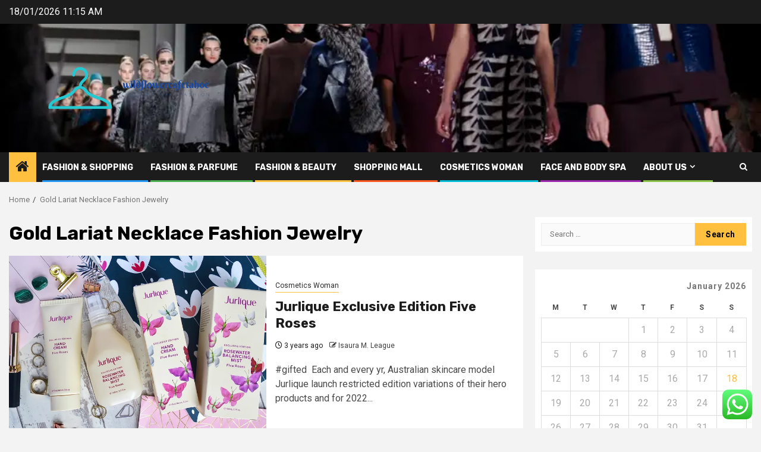

--- FILE ---
content_type: text/html; charset=UTF-8
request_url: https://wildflowercafetahoe.com/tag/gold-lariat-necklace-fashion-jewelry
body_size: 20103
content:
    <!doctype html>
<html lang="en-US">
    <head>
        <meta charset="UTF-8">
        <meta name="viewport" content="width=device-width, initial-scale=1">
        <link rel="profile" href="https://gmpg.org/xfn/11">

        <title>Gold Lariat Necklace Fashion Jewelry &#8211; wildflowercafetahoe</title>
<meta name='robots' content='max-image-preview:large' />
<link rel='dns-prefetch' href='//fonts.googleapis.com' />
<link rel="alternate" type="application/rss+xml" title="wildflowercafetahoe &raquo; Feed" href="https://wildflowercafetahoe.com/feed" />
<link rel="alternate" type="application/rss+xml" title="wildflowercafetahoe &raquo; Comments Feed" href="https://wildflowercafetahoe.com/comments/feed" />
<link rel="alternate" type="application/rss+xml" title="wildflowercafetahoe &raquo; Gold Lariat Necklace Fashion Jewelry Tag Feed" href="https://wildflowercafetahoe.com/tag/gold-lariat-necklace-fashion-jewelry/feed" />
<style id='wp-img-auto-sizes-contain-inline-css' type='text/css'>
img:is([sizes=auto i],[sizes^="auto," i]){contain-intrinsic-size:3000px 1500px}
/*# sourceURL=wp-img-auto-sizes-contain-inline-css */
</style>

<link rel='stylesheet' id='ht_ctc_main_css-css' href='https://wildflowercafetahoe.com/wp-content/plugins/click-to-chat-for-whatsapp/new/inc/assets/css/main.css?ver=4.35' type='text/css' media='all' />
<style id='wp-emoji-styles-inline-css' type='text/css'>

	img.wp-smiley, img.emoji {
		display: inline !important;
		border: none !important;
		box-shadow: none !important;
		height: 1em !important;
		width: 1em !important;
		margin: 0 0.07em !important;
		vertical-align: -0.1em !important;
		background: none !important;
		padding: 0 !important;
	}
/*# sourceURL=wp-emoji-styles-inline-css */
</style>
<link rel='stylesheet' id='wp-block-library-css' href='https://wildflowercafetahoe.com/wp-includes/css/dist/block-library/style.min.css?ver=6.9' type='text/css' media='all' />
<style id='global-styles-inline-css' type='text/css'>
:root{--wp--preset--aspect-ratio--square: 1;--wp--preset--aspect-ratio--4-3: 4/3;--wp--preset--aspect-ratio--3-4: 3/4;--wp--preset--aspect-ratio--3-2: 3/2;--wp--preset--aspect-ratio--2-3: 2/3;--wp--preset--aspect-ratio--16-9: 16/9;--wp--preset--aspect-ratio--9-16: 9/16;--wp--preset--color--black: #000000;--wp--preset--color--cyan-bluish-gray: #abb8c3;--wp--preset--color--white: #ffffff;--wp--preset--color--pale-pink: #f78da7;--wp--preset--color--vivid-red: #cf2e2e;--wp--preset--color--luminous-vivid-orange: #ff6900;--wp--preset--color--luminous-vivid-amber: #fcb900;--wp--preset--color--light-green-cyan: #7bdcb5;--wp--preset--color--vivid-green-cyan: #00d084;--wp--preset--color--pale-cyan-blue: #8ed1fc;--wp--preset--color--vivid-cyan-blue: #0693e3;--wp--preset--color--vivid-purple: #9b51e0;--wp--preset--gradient--vivid-cyan-blue-to-vivid-purple: linear-gradient(135deg,rgb(6,147,227) 0%,rgb(155,81,224) 100%);--wp--preset--gradient--light-green-cyan-to-vivid-green-cyan: linear-gradient(135deg,rgb(122,220,180) 0%,rgb(0,208,130) 100%);--wp--preset--gradient--luminous-vivid-amber-to-luminous-vivid-orange: linear-gradient(135deg,rgb(252,185,0) 0%,rgb(255,105,0) 100%);--wp--preset--gradient--luminous-vivid-orange-to-vivid-red: linear-gradient(135deg,rgb(255,105,0) 0%,rgb(207,46,46) 100%);--wp--preset--gradient--very-light-gray-to-cyan-bluish-gray: linear-gradient(135deg,rgb(238,238,238) 0%,rgb(169,184,195) 100%);--wp--preset--gradient--cool-to-warm-spectrum: linear-gradient(135deg,rgb(74,234,220) 0%,rgb(151,120,209) 20%,rgb(207,42,186) 40%,rgb(238,44,130) 60%,rgb(251,105,98) 80%,rgb(254,248,76) 100%);--wp--preset--gradient--blush-light-purple: linear-gradient(135deg,rgb(255,206,236) 0%,rgb(152,150,240) 100%);--wp--preset--gradient--blush-bordeaux: linear-gradient(135deg,rgb(254,205,165) 0%,rgb(254,45,45) 50%,rgb(107,0,62) 100%);--wp--preset--gradient--luminous-dusk: linear-gradient(135deg,rgb(255,203,112) 0%,rgb(199,81,192) 50%,rgb(65,88,208) 100%);--wp--preset--gradient--pale-ocean: linear-gradient(135deg,rgb(255,245,203) 0%,rgb(182,227,212) 50%,rgb(51,167,181) 100%);--wp--preset--gradient--electric-grass: linear-gradient(135deg,rgb(202,248,128) 0%,rgb(113,206,126) 100%);--wp--preset--gradient--midnight: linear-gradient(135deg,rgb(2,3,129) 0%,rgb(40,116,252) 100%);--wp--preset--font-size--small: 13px;--wp--preset--font-size--medium: 20px;--wp--preset--font-size--large: 36px;--wp--preset--font-size--x-large: 42px;--wp--preset--spacing--20: 0.44rem;--wp--preset--spacing--30: 0.67rem;--wp--preset--spacing--40: 1rem;--wp--preset--spacing--50: 1.5rem;--wp--preset--spacing--60: 2.25rem;--wp--preset--spacing--70: 3.38rem;--wp--preset--spacing--80: 5.06rem;--wp--preset--shadow--natural: 6px 6px 9px rgba(0, 0, 0, 0.2);--wp--preset--shadow--deep: 12px 12px 50px rgba(0, 0, 0, 0.4);--wp--preset--shadow--sharp: 6px 6px 0px rgba(0, 0, 0, 0.2);--wp--preset--shadow--outlined: 6px 6px 0px -3px rgb(255, 255, 255), 6px 6px rgb(0, 0, 0);--wp--preset--shadow--crisp: 6px 6px 0px rgb(0, 0, 0);}:root { --wp--style--global--content-size: 850px;--wp--style--global--wide-size: 1270px; }:where(body) { margin: 0; }.wp-site-blocks > .alignleft { float: left; margin-right: 2em; }.wp-site-blocks > .alignright { float: right; margin-left: 2em; }.wp-site-blocks > .aligncenter { justify-content: center; margin-left: auto; margin-right: auto; }:where(.wp-site-blocks) > * { margin-block-start: 24px; margin-block-end: 0; }:where(.wp-site-blocks) > :first-child { margin-block-start: 0; }:where(.wp-site-blocks) > :last-child { margin-block-end: 0; }:root { --wp--style--block-gap: 24px; }:root :where(.is-layout-flow) > :first-child{margin-block-start: 0;}:root :where(.is-layout-flow) > :last-child{margin-block-end: 0;}:root :where(.is-layout-flow) > *{margin-block-start: 24px;margin-block-end: 0;}:root :where(.is-layout-constrained) > :first-child{margin-block-start: 0;}:root :where(.is-layout-constrained) > :last-child{margin-block-end: 0;}:root :where(.is-layout-constrained) > *{margin-block-start: 24px;margin-block-end: 0;}:root :where(.is-layout-flex){gap: 24px;}:root :where(.is-layout-grid){gap: 24px;}.is-layout-flow > .alignleft{float: left;margin-inline-start: 0;margin-inline-end: 2em;}.is-layout-flow > .alignright{float: right;margin-inline-start: 2em;margin-inline-end: 0;}.is-layout-flow > .aligncenter{margin-left: auto !important;margin-right: auto !important;}.is-layout-constrained > .alignleft{float: left;margin-inline-start: 0;margin-inline-end: 2em;}.is-layout-constrained > .alignright{float: right;margin-inline-start: 2em;margin-inline-end: 0;}.is-layout-constrained > .aligncenter{margin-left: auto !important;margin-right: auto !important;}.is-layout-constrained > :where(:not(.alignleft):not(.alignright):not(.alignfull)){max-width: var(--wp--style--global--content-size);margin-left: auto !important;margin-right: auto !important;}.is-layout-constrained > .alignwide{max-width: var(--wp--style--global--wide-size);}body .is-layout-flex{display: flex;}.is-layout-flex{flex-wrap: wrap;align-items: center;}.is-layout-flex > :is(*, div){margin: 0;}body .is-layout-grid{display: grid;}.is-layout-grid > :is(*, div){margin: 0;}body{padding-top: 0px;padding-right: 0px;padding-bottom: 0px;padding-left: 0px;}a:where(:not(.wp-element-button)){text-decoration: none;}:root :where(.wp-element-button, .wp-block-button__link){background-color: #32373c;border-radius: 0;border-width: 0;color: #fff;font-family: inherit;font-size: inherit;font-style: inherit;font-weight: inherit;letter-spacing: inherit;line-height: inherit;padding-top: calc(0.667em + 2px);padding-right: calc(1.333em + 2px);padding-bottom: calc(0.667em + 2px);padding-left: calc(1.333em + 2px);text-decoration: none;text-transform: inherit;}.has-black-color{color: var(--wp--preset--color--black) !important;}.has-cyan-bluish-gray-color{color: var(--wp--preset--color--cyan-bluish-gray) !important;}.has-white-color{color: var(--wp--preset--color--white) !important;}.has-pale-pink-color{color: var(--wp--preset--color--pale-pink) !important;}.has-vivid-red-color{color: var(--wp--preset--color--vivid-red) !important;}.has-luminous-vivid-orange-color{color: var(--wp--preset--color--luminous-vivid-orange) !important;}.has-luminous-vivid-amber-color{color: var(--wp--preset--color--luminous-vivid-amber) !important;}.has-light-green-cyan-color{color: var(--wp--preset--color--light-green-cyan) !important;}.has-vivid-green-cyan-color{color: var(--wp--preset--color--vivid-green-cyan) !important;}.has-pale-cyan-blue-color{color: var(--wp--preset--color--pale-cyan-blue) !important;}.has-vivid-cyan-blue-color{color: var(--wp--preset--color--vivid-cyan-blue) !important;}.has-vivid-purple-color{color: var(--wp--preset--color--vivid-purple) !important;}.has-black-background-color{background-color: var(--wp--preset--color--black) !important;}.has-cyan-bluish-gray-background-color{background-color: var(--wp--preset--color--cyan-bluish-gray) !important;}.has-white-background-color{background-color: var(--wp--preset--color--white) !important;}.has-pale-pink-background-color{background-color: var(--wp--preset--color--pale-pink) !important;}.has-vivid-red-background-color{background-color: var(--wp--preset--color--vivid-red) !important;}.has-luminous-vivid-orange-background-color{background-color: var(--wp--preset--color--luminous-vivid-orange) !important;}.has-luminous-vivid-amber-background-color{background-color: var(--wp--preset--color--luminous-vivid-amber) !important;}.has-light-green-cyan-background-color{background-color: var(--wp--preset--color--light-green-cyan) !important;}.has-vivid-green-cyan-background-color{background-color: var(--wp--preset--color--vivid-green-cyan) !important;}.has-pale-cyan-blue-background-color{background-color: var(--wp--preset--color--pale-cyan-blue) !important;}.has-vivid-cyan-blue-background-color{background-color: var(--wp--preset--color--vivid-cyan-blue) !important;}.has-vivid-purple-background-color{background-color: var(--wp--preset--color--vivid-purple) !important;}.has-black-border-color{border-color: var(--wp--preset--color--black) !important;}.has-cyan-bluish-gray-border-color{border-color: var(--wp--preset--color--cyan-bluish-gray) !important;}.has-white-border-color{border-color: var(--wp--preset--color--white) !important;}.has-pale-pink-border-color{border-color: var(--wp--preset--color--pale-pink) !important;}.has-vivid-red-border-color{border-color: var(--wp--preset--color--vivid-red) !important;}.has-luminous-vivid-orange-border-color{border-color: var(--wp--preset--color--luminous-vivid-orange) !important;}.has-luminous-vivid-amber-border-color{border-color: var(--wp--preset--color--luminous-vivid-amber) !important;}.has-light-green-cyan-border-color{border-color: var(--wp--preset--color--light-green-cyan) !important;}.has-vivid-green-cyan-border-color{border-color: var(--wp--preset--color--vivid-green-cyan) !important;}.has-pale-cyan-blue-border-color{border-color: var(--wp--preset--color--pale-cyan-blue) !important;}.has-vivid-cyan-blue-border-color{border-color: var(--wp--preset--color--vivid-cyan-blue) !important;}.has-vivid-purple-border-color{border-color: var(--wp--preset--color--vivid-purple) !important;}.has-vivid-cyan-blue-to-vivid-purple-gradient-background{background: var(--wp--preset--gradient--vivid-cyan-blue-to-vivid-purple) !important;}.has-light-green-cyan-to-vivid-green-cyan-gradient-background{background: var(--wp--preset--gradient--light-green-cyan-to-vivid-green-cyan) !important;}.has-luminous-vivid-amber-to-luminous-vivid-orange-gradient-background{background: var(--wp--preset--gradient--luminous-vivid-amber-to-luminous-vivid-orange) !important;}.has-luminous-vivid-orange-to-vivid-red-gradient-background{background: var(--wp--preset--gradient--luminous-vivid-orange-to-vivid-red) !important;}.has-very-light-gray-to-cyan-bluish-gray-gradient-background{background: var(--wp--preset--gradient--very-light-gray-to-cyan-bluish-gray) !important;}.has-cool-to-warm-spectrum-gradient-background{background: var(--wp--preset--gradient--cool-to-warm-spectrum) !important;}.has-blush-light-purple-gradient-background{background: var(--wp--preset--gradient--blush-light-purple) !important;}.has-blush-bordeaux-gradient-background{background: var(--wp--preset--gradient--blush-bordeaux) !important;}.has-luminous-dusk-gradient-background{background: var(--wp--preset--gradient--luminous-dusk) !important;}.has-pale-ocean-gradient-background{background: var(--wp--preset--gradient--pale-ocean) !important;}.has-electric-grass-gradient-background{background: var(--wp--preset--gradient--electric-grass) !important;}.has-midnight-gradient-background{background: var(--wp--preset--gradient--midnight) !important;}.has-small-font-size{font-size: var(--wp--preset--font-size--small) !important;}.has-medium-font-size{font-size: var(--wp--preset--font-size--medium) !important;}.has-large-font-size{font-size: var(--wp--preset--font-size--large) !important;}.has-x-large-font-size{font-size: var(--wp--preset--font-size--x-large) !important;}
/*# sourceURL=global-styles-inline-css */
</style>

<link rel='stylesheet' id='contact-form-7-css' href='https://wildflowercafetahoe.com/wp-content/plugins/contact-form-7/includes/css/styles.css?ver=6.1.4' type='text/css' media='all' />
<style id='contact-form-7-inline-css' type='text/css'>
.wpcf7 .wpcf7-recaptcha iframe {margin-bottom: 0;}.wpcf7 .wpcf7-recaptcha[data-align="center"] > div {margin: 0 auto;}.wpcf7 .wpcf7-recaptcha[data-align="right"] > div {margin: 0 0 0 auto;}
/*# sourceURL=contact-form-7-inline-css */
</style>
<link rel='stylesheet' id='ez-toc-css' href='https://wildflowercafetahoe.com/wp-content/plugins/easy-table-of-contents/assets/css/screen.min.css?ver=2.0.80' type='text/css' media='all' />
<style id='ez-toc-inline-css' type='text/css'>
div#ez-toc-container .ez-toc-title {font-size: 120%;}div#ez-toc-container .ez-toc-title {font-weight: 500;}div#ez-toc-container ul li , div#ez-toc-container ul li a {font-size: 95%;}div#ez-toc-container ul li , div#ez-toc-container ul li a {font-weight: 500;}div#ez-toc-container nav ul ul li {font-size: 90%;}.ez-toc-box-title {font-weight: bold; margin-bottom: 10px; text-align: center; text-transform: uppercase; letter-spacing: 1px; color: #666; padding-bottom: 5px;position:absolute;top:-4%;left:5%;background-color: inherit;transition: top 0.3s ease;}.ez-toc-box-title.toc-closed {top:-25%;}
.ez-toc-container-direction {direction: ltr;}.ez-toc-counter ul{counter-reset: item ;}.ez-toc-counter nav ul li a::before {content: counters(item, '.', decimal) '. ';display: inline-block;counter-increment: item;flex-grow: 0;flex-shrink: 0;margin-right: .2em; float: left; }.ez-toc-widget-direction {direction: ltr;}.ez-toc-widget-container ul{counter-reset: item ;}.ez-toc-widget-container nav ul li a::before {content: counters(item, '.', decimal) '. ';display: inline-block;counter-increment: item;flex-grow: 0;flex-shrink: 0;margin-right: .2em; float: left; }
/*# sourceURL=ez-toc-inline-css */
</style>
<link rel='stylesheet' id='aft-icons-css' href='https://wildflowercafetahoe.com/wp-content/themes/newsphere/assets/icons/style.css?ver=6.9' type='text/css' media='all' />
<link rel='stylesheet' id='bootstrap-css' href='https://wildflowercafetahoe.com/wp-content/themes/newsphere/assets/bootstrap/css/bootstrap.min.css?ver=6.9' type='text/css' media='all' />
<link rel='stylesheet' id='swiper-slider-css' href='https://wildflowercafetahoe.com/wp-content/themes/newsphere/assets/swiper/css/swiper-bundle-new.min.css?ver=6.9' type='text/css' media='all' />
<link rel='stylesheet' id='sidr-css' href='https://wildflowercafetahoe.com/wp-content/themes/newsphere/assets/sidr/css/sidr.bare.css?ver=6.9' type='text/css' media='all' />
<link rel='stylesheet' id='magnific-popup-css' href='https://wildflowercafetahoe.com/wp-content/themes/newsphere/assets/magnific-popup/magnific-popup.css?ver=6.9' type='text/css' media='all' />
<link rel='stylesheet' id='newsphere-google-fonts-css' href='https://fonts.googleapis.com/css?family=Roboto:400,500,700|Rubik:400,500,700&#038;subset=latin,latin-ext' type='text/css' media='all' />
<link rel='stylesheet' id='newsphere-style-css' href='https://wildflowercafetahoe.com/wp-content/themes/newsphere/style.css?ver=4.4.8' type='text/css' media='all' />
<script type="text/javascript" src="https://wildflowercafetahoe.com/wp-includes/js/jquery/jquery.min.js?ver=3.7.1" id="jquery-core-js"></script>
<script type="text/javascript" src="https://wildflowercafetahoe.com/wp-includes/js/jquery/jquery-migrate.min.js?ver=3.4.1" id="jquery-migrate-js"></script>
<link rel="https://api.w.org/" href="https://wildflowercafetahoe.com/wp-json/" /><link rel="alternate" title="JSON" type="application/json" href="https://wildflowercafetahoe.com/wp-json/wp/v2/tags/405" /><link rel="EditURI" type="application/rsd+xml" title="RSD" href="https://wildflowercafetahoe.com/xmlrpc.php?rsd" />
<meta name="generator" content="WordPress 6.9" />
<!-- FIFU:meta:begin:image -->
<meta property="og:image" content="https://i0.wp.com/www.letstalkbeauty.co.uk/wp-content/uploads/2022/07/Jurlique-exclusive-edition-five-roses.jpg?resize=780%2C527&#038;ssl=1" />
<!-- FIFU:meta:end:image --><!-- FIFU:meta:begin:twitter -->
<meta name="twitter:card" content="summary_large_image" />
<meta name="twitter:title" content="Jurlique Exclusive Edition Five Roses" />
<meta name="twitter:description" content="" />
<meta name="twitter:image" content="https://i0.wp.com/www.letstalkbeauty.co.uk/wp-content/uploads/2022/07/Jurlique-exclusive-edition-five-roses.jpg?resize=780%2C527&#038;ssl=1" />
<!-- FIFU:meta:end:twitter --><!-- HFCM by 99 Robots - Snippet # 1: conconcord -->
<meta name="contconcord"  content="DPyiV4vc2FEhJKygPMFJSvKYjvPsCiea" >
<!-- /end HFCM by 99 Robots -->
<!-- HFCM by 99 Robots - Snippet # 2: conconcord -->
<meta name="contconcord"  content="jcEE7z1tgoEeb7wG4YNOZJoh6PLzCs3t" >
<!-- /end HFCM by 99 Robots -->
<!-- HFCM by 99 Robots - Snippet # 3: google console -->
<meta name="google-site-verification" content="FO1llHZOmk5siLjcTGRDIMHT6lkewll4Y3uTuh51iYA" />
<!-- /end HFCM by 99 Robots -->
        <style type="text/css">
                        body .header-style1 .top-header.data-bg:before,
            body .header-style1 .main-header.data-bg:before {
                background: rgba(0, 0, 0, 0);
            }

                        .site-title,
            .site-description {
                position: absolute;
                clip: rect(1px, 1px, 1px, 1px);
                display: none;
            }

            
            
            .elementor-default .elementor-section.elementor-section-full_width > .elementor-container,
            .elementor-default .elementor-section.elementor-section-boxed > .elementor-container,
            .elementor-page .elementor-section.elementor-section-full_width > .elementor-container,
            .elementor-page .elementor-section.elementor-section-boxed > .elementor-container{
                max-width: 1300px;
            }

            .container-wrapper .elementor {
                max-width: 100%;
            }

            .align-content-left .elementor-section-stretched,
            .align-content-right .elementor-section-stretched {
                max-width: 100%;
                left: 0 !important;
            }
        

        </style>
        <link rel="icon" href="https://wildflowercafetahoe.com/wp-content/uploads/2025/06/cropped-cover-1-scaled-1-32x32.png" sizes="32x32" />
<link rel="icon" href="https://wildflowercafetahoe.com/wp-content/uploads/2025/06/cropped-cover-1-scaled-1-192x192.png" sizes="192x192" />
<link rel="apple-touch-icon" href="https://wildflowercafetahoe.com/wp-content/uploads/2025/06/cropped-cover-1-scaled-1-180x180.png" />
<meta name="msapplication-TileImage" content="https://wildflowercafetahoe.com/wp-content/uploads/2025/06/cropped-cover-1-scaled-1-270x270.png" />
    </head>

<body class="archive tag tag-gold-lariat-necklace-fashion-jewelry tag-405 wp-custom-logo wp-embed-responsive wp-theme-newsphere hfeed aft-default-mode aft-sticky-sidebar aft-hide-comment-count-in-list aft-hide-minutes-read-in-list aft-hide-date-author-in-list default-content-layout align-content-left">
    

<div id="page" class="site">
    <a class="skip-link screen-reader-text" href="#content">Skip to content</a>


    <header id="masthead" class="header-style1 header-layout-1">

          <div class="top-header">
        <div class="container-wrapper">
            <div class="top-bar-flex">
                <div class="top-bar-left col-2">

                    
                    <div class="date-bar-left">
                                                    <span class="topbar-date">
                                        18/01/2026 11:15 AM                                    </span>

                                            </div>
                </div>

                <div class="top-bar-right col-2">
  						<span class="aft-small-social-menu">
  							  						</span>
                </div>
            </div>
        </div>

    </div>
<div class="main-header data-bg" data-background="https://wildflowercafetahoe.com/wp-content/uploads/2025/06/New-York-Fashion-Week-Wikipedia.webp">
    <div class="container-wrapper">
        <div class="af-container-row af-flex-container">
            <div class="col-3 float-l pad">
                <div class="logo-brand">
                    <div class="site-branding">
                        <a href="https://wildflowercafetahoe.com/" class="custom-logo-link" rel="home"><img width="2560" height="1053" src="https://wildflowercafetahoe.com/wp-content/uploads/2025/06/cover-2-scaled.png" class="custom-logo" alt="wildflowercafetahoe" decoding="async" fetchpriority="high" srcset="https://wildflowercafetahoe.com/wp-content/uploads/2025/06/cover-2-scaled.png 2560w, https://wildflowercafetahoe.com/wp-content/uploads/2025/06/cover-2-300x123.png 300w, https://wildflowercafetahoe.com/wp-content/uploads/2025/06/cover-2-1024x421.png 1024w, https://wildflowercafetahoe.com/wp-content/uploads/2025/06/cover-2-768x316.png 768w, https://wildflowercafetahoe.com/wp-content/uploads/2025/06/cover-2-1536x632.png 1536w, https://wildflowercafetahoe.com/wp-content/uploads/2025/06/cover-2-2048x843.png 2048w" sizes="(max-width: 2560px) 100vw, 2560px" /></a>                            <p class="site-title font-family-1">
                                <a href="https://wildflowercafetahoe.com/"
                                   rel="home">wildflowercafetahoe</a>
                            </p>
                        
                                                    <p class="site-description">Piece of That Fashion</p>
                                            </div>
                </div>
            </div>
            <div class="col-66 float-l pad">
                            </div>
        </div>
    </div>

</div>

      <div class="header-menu-part">
        <div id="main-navigation-bar" class="bottom-bar">
          <div class="navigation-section-wrapper">
            <div class="container-wrapper">
              <div class="header-middle-part">
                <div class="navigation-container">
                  <nav class="main-navigation clearfix">
                                          <span class="aft-home-icon">
                                                <a href="https://wildflowercafetahoe.com" aria-label="Home">
                          <i class="fa fa-home" aria-hidden="true"></i>
                        </a>
                      </span>
                                        <div class="aft-dynamic-navigation-elements">
                      <button class="toggle-menu" aria-controls="primary-menu" aria-expanded="false">
                        <span class="screen-reader-text">
                          Primary Menu                        </span>
                        <i class="ham"></i>
                      </button>


                      <div class="menu main-menu menu-desktop show-menu-border"><ul id="primary-menu" class="menu"><li id="menu-item-4659" class="menu-item menu-item-type-taxonomy menu-item-object-category menu-item-4659"><a href="https://wildflowercafetahoe.com/category/fashion-shopping">Fashion &amp; Shopping</a></li>
<li id="menu-item-4660" class="menu-item menu-item-type-taxonomy menu-item-object-category menu-item-4660"><a href="https://wildflowercafetahoe.com/category/fashion-parfume">Fashion &amp; Parfume</a></li>
<li id="menu-item-4661" class="menu-item menu-item-type-taxonomy menu-item-object-category menu-item-4661"><a href="https://wildflowercafetahoe.com/category/fashion-beauty">Fashion &amp; Beauty</a></li>
<li id="menu-item-4662" class="menu-item menu-item-type-taxonomy menu-item-object-category menu-item-4662"><a href="https://wildflowercafetahoe.com/category/shopping-mall">Shopping Mall</a></li>
<li id="menu-item-4663" class="menu-item menu-item-type-taxonomy menu-item-object-category menu-item-4663"><a href="https://wildflowercafetahoe.com/category/cosmetics-woman">Cosmetics Woman</a></li>
<li id="menu-item-4664" class="menu-item menu-item-type-taxonomy menu-item-object-category menu-item-4664"><a href="https://wildflowercafetahoe.com/category/face-and-body-spa">Face and Body Spa</a></li>
<li id="menu-item-4665" class="menu-item menu-item-type-post_type menu-item-object-page menu-item-has-children menu-item-4665"><a href="https://wildflowercafetahoe.com/about-us">About Us</a>
<ul class="sub-menu">
	<li id="menu-item-4669" class="menu-item menu-item-type-post_type menu-item-object-page menu-item-4669"><a href="https://wildflowercafetahoe.com/advertise-here">Advertise Here</a></li>
	<li id="menu-item-4670" class="menu-item menu-item-type-post_type menu-item-object-page menu-item-4670"><a href="https://wildflowercafetahoe.com/contact-us">Contact Us</a></li>
	<li id="menu-item-4668" class="menu-item menu-item-type-post_type menu-item-object-page menu-item-4668"><a href="https://wildflowercafetahoe.com/privacy-policy">Privacy Policy</a></li>
	<li id="menu-item-4667" class="menu-item menu-item-type-post_type menu-item-object-page menu-item-4667"><a href="https://wildflowercafetahoe.com/sitemap">Sitemap</a></li>
</ul>
</li>
</ul></div>                    </div>

                  </nav>
                </div>
              </div>
              <div class="header-right-part">

                                <div class="af-search-wrap">
                  <div class="search-overlay">
                    <a href="#" title="Search" class="search-icon">
                      <i class="fa fa-search"></i>
                    </a>
                    <div class="af-search-form">
                      <form role="search" method="get" class="search-form" action="https://wildflowercafetahoe.com/">
				<label>
					<span class="screen-reader-text">Search for:</span>
					<input type="search" class="search-field" placeholder="Search &hellip;" value="" name="s" />
				</label>
				<input type="submit" class="search-submit" value="Search" />
			</form>                    </div>
                  </div>
                </div>
              </div>
            </div>
          </div>
        </div>
      </div>
    </header>

    <!-- end slider-section -->

            <div class="af-breadcrumbs-wrapper container-wrapper">
            <div class="af-breadcrumbs font-family-1 color-pad">
                <div role="navigation" aria-label="Breadcrumbs" class="breadcrumb-trail breadcrumbs" itemprop="breadcrumb"><ul class="trail-items" itemscope itemtype="http://schema.org/BreadcrumbList"><meta name="numberOfItems" content="2" /><meta name="itemListOrder" content="Ascending" /><li itemprop="itemListElement" itemscope itemtype="http://schema.org/ListItem" class="trail-item trail-begin"><a href="https://wildflowercafetahoe.com" rel="home" itemprop="item"><span itemprop="name">Home</span></a><meta itemprop="position" content="1" /></li><li itemprop="itemListElement" itemscope itemtype="http://schema.org/ListItem" class="trail-item trail-end"><a href="https://wildflowercafetahoe.com/tag/gold-lariat-necklace-fashion-jewelry" itemprop="item"><span itemprop="name">Gold Lariat Necklace Fashion Jewelry</span></a><meta itemprop="position" content="2" /></li></ul></div>            </div>
        </div>
            <div id="content" class="container-wrapper">

    <div id="primary" class="content-area">
        <main id="main" class="site-main">

			
                <header class="header-title-wrapper1">
					<h1 class="page-title">Gold Lariat Necklace Fashion Jewelry</h1>                </header><!-- .header-title-wrapper -->
				    <div class="af-container-row aft-archive-wrapper clearfix archive-layout-list">
    


		            <article id="post-4622" class="latest-posts-list col-1 float-l pad archive-layout-list archive-image-left post-4622 post type-post status-publish format-standard has-post-thumbnail hentry category-cosmetics-woman tag-andres-ankle-jeans-fashion-nova tag-argonian-fashion-eso tag-baum-und-pferdgarten-fashion-show tag-biology-to-fashion-article tag-black-shoes-casual-fashion tag-buzz-fashion-barstow tag-cats-model-fashion-2020 tag-color-bleeding-clothes-fashion tag-cum-town-fashion-podcast tag-cute-keychain-fashion tag-does-cato-fashion-drug-test tag-fall-fashion-trends-seattle tag-fashion-blog-doctor tag-fashion-design-degree-08096 tag-fashion-designing-uni-in-lahore tag-fashion-dresses-2017-tumblr tag-fashion-for-shuggie-lyrics tag-fashion-jewelry-wholesale-manhattan tag-fashion-of-the-2000 tag-fashion-stackable-enamel-rings tag-forever-21-summer-2016-fashion tag-french-fashion-series tag-go-to-pieces-fashion tag-gold-lariat-necklace-fashion-jewelry tag-grossiste-vement-fashion tag-high-fashion-using-lines tag-inditex-fashion-group-wiki tag-korean-fashion-fall-asian tag-korean-mens-fashion-2014 tag-kylesonthemove-kyle-fashion-flickr tag-lady-fashion-flohmarkt-erfahrungen tag-lea-chen-wharton-fashion tag-mejores-street-fashion-models-names tag-mens-coachella-fashion-pastel tag-mens-corporate-fashion-summer tag-mens-fashion-wrist-bands tag-mens-rubber-boots-fashion tag-oscars-fashion-gallery tag-persian-man-fashion tag-pittsburgh-fashion-trucks tag-platform-wedges-korean-fashion tag-plus-size-fashion-mall tag-reddit-historical-fashion tag-sexy-crossdresser-fashion tag-techies-fashion-guys tag-the-fashion-project-iowa tag-top-fashion-brands-on-ebay tag-where-are-fashion-runways-held tag-wsj-march-2019-womens-fashion tag-www-venus-swim-and-fashion" >
				<div class="archive-list-post list-style">
  <div class="read-single color-pad">
    <div class="read-img pos-rel col-2 float-l read-bg-img af-sec-list-img">
      <a href="https://wildflowercafetahoe.com/jurlique-exclusive-edition-five-roses.html" aria-label="Jurlique Exclusive Edition Five Roses">
        <img post-id="4622" fifu-featured="1" width="768" src="https://i0.wp.com/www.letstalkbeauty.co.uk/wp-content/uploads/2022/07/Jurlique-exclusive-edition-five-roses.jpg?resize=780%2C527&amp;ssl=1" class="attachment-medium_large size-medium_large wp-post-image" alt="Jurlique Exclusive Edition Five Roses" title="Jurlique Exclusive Edition Five Roses" title="Jurlique Exclusive Edition Five Roses" decoding="async" />      </a>
      <span class="min-read-post-format">
                
      </span>


          </div>
    <div class="read-details col-2 float-l pad af-sec-list-txt color-tp-pad">
      <div class="read-categories">
        <ul class="cat-links"><li class="meta-category">
                             <a class="newsphere-categories category-color-1" href="https://wildflowercafetahoe.com/category/cosmetics-woman" alt="View all posts in Cosmetics Woman"> 
                                 Cosmetics Woman
                             </a>
                        </li></ul>      </div>
      <div class="read-title">
        <h3>
          <a href="https://wildflowercafetahoe.com/jurlique-exclusive-edition-five-roses.html" aria-label="Jurlique Exclusive Edition Five Roses">Jurlique Exclusive Edition Five Roses</a>
        </h3>
      </div>
      <div class="entry-meta">
        
            <span class="author-links">

                            <span class="item-metadata posts-date">
                <i class="fa fa-clock-o"></i>
                    3 years ago            </span>
                            
                    <span class="item-metadata posts-author byline">
                    <i class="fa fa-pencil-square-o"></i>
                                    <a href="https://wildflowercafetahoe.com/author/isaura-m-league">
                    Isaura M. League                </a>
               </span>
                
        </span>
              </div>

              <div class="read-descprition full-item-discription">
          <div class="post-description">
                          <p>#gifted  Each and every yr, Australian skincare model Jurlique launch restricted edition variations of their hero products and for 2022...</p>
                      </div>
        </div>
      

    </div>
  </div>
  </div>            </article>
		
		


		            <article id="post-4617" class="latest-posts-list col-1 float-l pad archive-layout-list archive-image-left post-4617 post type-post status-publish format-standard has-post-thumbnail hentry category-fashion-shopping tag-andres-ankle-jeans-fashion-nova tag-argonian-fashion-eso tag-baum-und-pferdgarten-fashion-show tag-biology-to-fashion-article tag-black-shoes-casual-fashion tag-buzz-fashion-barstow tag-cats-model-fashion-2020 tag-color-bleeding-clothes-fashion tag-cum-town-fashion-podcast tag-cute-keychain-fashion tag-does-cato-fashion-drug-test tag-fall-fashion-trends-seattle tag-fashion-blog-doctor tag-fashion-design-degree-08096 tag-fashion-designing-uni-in-lahore tag-fashion-dresses-2017-tumblr tag-fashion-for-shuggie-lyrics tag-fashion-jewelry-wholesale-manhattan tag-fashion-of-the-2000 tag-fashion-stackable-enamel-rings tag-forever-21-summer-2016-fashion tag-french-fashion-series tag-go-to-pieces-fashion tag-gold-lariat-necklace-fashion-jewelry tag-grossiste-vetement-fashion tag-high-fashion-using-lines tag-inditex-fashion-group-wiki tag-korean-fashion-fall-asian tag-korean-mens-fashion-2014 tag-kylesonthemove-kyle-fashion-flickr tag-lady-fashion-flohmarkt-erfahrungen tag-lea-chen-wharton-fashion tag-mejores-street-fashion-models-names tag-mens-coachella-fashion-pastel tag-mens-corporate-fashion-summer tag-mens-fashion-wrist-bands tag-mens-rubber-boots-fashion tag-oscars-fashion-gallery tag-persian-man-fashion tag-pittsburgh-fashion-trucks tag-platform-wedges-korean-fashion tag-plus-size-fashion-mall tag-reddit-historical-fashion tag-sexy-crossdresser-fashion tag-techies-fashion-guys tag-the-fashion-project-iowa tag-top-fashion-brands-on-ebay tag-where-are-fashion-runways-held tag-wsj-march-2019-womens-fashion tag-www-venus-swim-and-fashion" >
				<div class="archive-list-post list-style">
  <div class="read-single color-pad">
    <div class="read-img pos-rel col-2 float-l read-bg-img af-sec-list-img">
      <a href="https://wildflowercafetahoe.com/running-a-pet-store-audit-these-5-things-to-ensure-safety-and-compliance.html" aria-label="Running a Pet Store? Audit These 5 Things to Ensure Safety and Compliance">
        <img width="768" src="https://i0.wp.com/blog.bindy.com/wp-content/uploads/2022/07/Bindy-Banner-ads-With-woman-2_Bindy-Banner-ads-With-woman-2-660x150-11.png?w=700&amp;is-pending-load=1#038;ssl=1" class="attachment-medium_large size-medium_large wp-post-image" alt="Running a Pet Store? Audit These 5 Things to Ensure Safety and Compliance" title="Running a Pet Store? Audit These 5 Things to Ensure Safety and Compliance" decoding="async" />      </a>
      <span class="min-read-post-format">
                
      </span>


          </div>
    <div class="read-details col-2 float-l pad af-sec-list-txt color-tp-pad">
      <div class="read-categories">
        <ul class="cat-links"><li class="meta-category">
                             <a class="newsphere-categories category-color-1" href="https://wildflowercafetahoe.com/category/fashion-shopping" alt="View all posts in Fashion &amp; Shopping"> 
                                 Fashion &amp; Shopping
                             </a>
                        </li></ul>      </div>
      <div class="read-title">
        <h3>
          <a href="https://wildflowercafetahoe.com/running-a-pet-store-audit-these-5-things-to-ensure-safety-and-compliance.html" aria-label="Running a Pet Store? Audit These 5 Things to Ensure Safety and Compliance">Running a Pet Store? Audit These 5 Things to Ensure Safety and Compliance</a>
        </h3>
      </div>
      <div class="entry-meta">
        
            <span class="author-links">

                            <span class="item-metadata posts-date">
                <i class="fa fa-clock-o"></i>
                    3 years ago            </span>
                            
                    <span class="item-metadata posts-author byline">
                    <i class="fa fa-pencil-square-o"></i>
                                    <a href="https://wildflowercafetahoe.com/author/isaura-m-league">
                    Isaura M. League                </a>
               </span>
                
        </span>
              </div>

              <div class="read-descprition full-item-discription">
          <div class="post-description">
                          <p>Your pet shop’s adherence to safety and compliance standards is very important to enhancing the client expertise, worker basic safety,...</p>
                      </div>
        </div>
      

    </div>
  </div>
  </div>            </article>
		
		


		            <article id="post-4605" class="latest-posts-list col-1 float-l pad archive-layout-list archive-image-left post-4605 post type-post status-publish format-standard has-post-thumbnail hentry category-cosmetics-woman tag-andres-ankle-jeans-fashion-nova tag-argonian-fashion-eso tag-baum-und-pferdgarten-fashion-show tag-biology-to-fashion-article tag-black-shoes-casual-fashion tag-buzz-fashion-barstow tag-cats-model-fashion-2020 tag-color-bleeding-clothes-fashion tag-cum-town-fashion-podcast tag-cute-keychain-fashion tag-does-cato-fashion-drug-test tag-fall-fashion-trends-seattle tag-fashion-blog-doctor tag-fashion-design-degree-08096 tag-fashion-designing-uni-in-lahore tag-fashion-dresses-2017-tumblr tag-fashion-for-shuggie-lyrics tag-fashion-jewelry-wholesale-manhattan tag-fashion-of-the-2000 tag-fashion-stackable-enamel-rings tag-forever-21-summer-2016-fashion tag-french-fashion-series tag-go-to-pieces-fashion tag-gold-lariat-necklace-fashion-jewelry tag-grossiste-vement-fashion tag-high-fashion-using-lines tag-inditex-fashion-group-wiki tag-korean-fashion-fall-asian tag-korean-mens-fashion-2014 tag-kylesonthemove-kyle-fashion-flickr tag-lady-fashion-flohmarkt-erfahrungen tag-lea-chen-wharton-fashion tag-mejores-street-fashion-models-names tag-mens-coachella-fashion-pastel tag-mens-corporate-fashion-summer tag-mens-fashion-wrist-bands tag-mens-rubber-boots-fashion tag-oscars-fashion-gallery tag-persian-man-fashion tag-pittsburgh-fashion-trucks tag-platform-wedges-korean-fashion tag-plus-size-fashion-mall tag-reddit-historical-fashion tag-sexy-crossdresser-fashion tag-techies-fashion-guys tag-the-fashion-project-iowa tag-top-fashion-brands-on-ebay tag-where-are-fashion-runways-held tag-wsj-march-2019-womens-fashion tag-www-venus-swim-and-fashion" >
				<div class="archive-list-post list-style">
  <div class="read-single color-pad">
    <div class="read-img pos-rel col-2 float-l read-bg-img af-sec-list-img">
      <a href="https://wildflowercafetahoe.com/best-national-lipstick-day-2022-sales-ulta-fenty-mac-more.html" aria-label="Best National Lipstick Day 2022 sales: ULTA, Fenty, MAC, more">
        <img post-id="4605" fifu-featured="1" width="768" src="https://nypost.com/wp-content/uploads/sites/2/2022/07/ulta-beauty.jpg?w=1024" class="attachment-medium_large size-medium_large wp-post-image" alt="Best National Lipstick Day 2022 sales: ULTA, Fenty, MAC, more" title="Best National Lipstick Day 2022 sales: ULTA, Fenty, MAC, more" title="Best National Lipstick Day 2022 sales: ULTA, Fenty, MAC, more" decoding="async" />      </a>
      <span class="min-read-post-format">
                
      </span>


          </div>
    <div class="read-details col-2 float-l pad af-sec-list-txt color-tp-pad">
      <div class="read-categories">
        <ul class="cat-links"><li class="meta-category">
                             <a class="newsphere-categories category-color-1" href="https://wildflowercafetahoe.com/category/cosmetics-woman" alt="View all posts in Cosmetics Woman"> 
                                 Cosmetics Woman
                             </a>
                        </li></ul>      </div>
      <div class="read-title">
        <h3>
          <a href="https://wildflowercafetahoe.com/best-national-lipstick-day-2022-sales-ulta-fenty-mac-more.html" aria-label="Best National Lipstick Day 2022 sales: ULTA, Fenty, MAC, more">Best National Lipstick Day 2022 sales: ULTA, Fenty, MAC, more</a>
        </h3>
      </div>
      <div class="entry-meta">
        
            <span class="author-links">

                            <span class="item-metadata posts-date">
                <i class="fa fa-clock-o"></i>
                    3 years ago            </span>
                            
                    <span class="item-metadata posts-author byline">
                    <i class="fa fa-pencil-square-o"></i>
                                    <a href="https://wildflowercafetahoe.com/author/isaura-m-league">
                    Isaura M. League                </a>
               </span>
                
        </span>
              </div>

              <div class="read-descprition full-item-discription">
          <div class="post-description">
                          <p>New York Post could be compensated and/or obtain an affiliate fee if you obtain by way of our back links....</p>
                      </div>
        </div>
      

    </div>
  </div>
  </div>            </article>
		
		


		            <article id="post-4601" class="latest-posts-list col-1 float-l pad archive-layout-list archive-image-left post-4601 post type-post status-publish format-standard has-post-thumbnail hentry category-fashion-shopping tag-andres-ankle-jeans-fashion-nova tag-argonian-fashion-eso tag-baum-und-pferdgarten-fashion-show tag-biology-to-fashion-article tag-black-shoes-casual-fashion tag-buzz-fashion-barstow tag-cats-model-fashion-2020 tag-color-bleeding-clothes-fashion tag-cum-town-fashion-podcast tag-cute-keychain-fashion tag-does-cato-fashion-drug-test tag-fall-fashion-trends-seattle tag-fashion-blog-doctor tag-fashion-design-degree-08096 tag-fashion-designing-uni-in-lahore tag-fashion-dresses-2017-tumblr tag-fashion-for-shuggie-lyrics tag-fashion-jewelry-wholesale-manhattan tag-fashion-of-the-2000 tag-fashion-stackable-enamel-rings tag-forever-21-summer-2016-fashion tag-french-fashion-series tag-go-to-pieces-fashion tag-gold-lariat-necklace-fashion-jewelry tag-grossiste-vetement-fashion tag-high-fashion-using-lines tag-inditex-fashion-group-wiki tag-korean-fashion-fall-asian tag-korean-mens-fashion-2014 tag-kylesonthemove-kyle-fashion-flickr tag-lady-fashion-flohmarkt-erfahrungen tag-lea-chen-wharton-fashion tag-mejores-street-fashion-models-names tag-mens-coachella-fashion-pastel tag-mens-corporate-fashion-summer tag-mens-fashion-wrist-bands tag-mens-rubber-boots-fashion tag-oscars-fashion-gallery tag-persian-man-fashion tag-pittsburgh-fashion-trucks tag-platform-wedges-korean-fashion tag-plus-size-fashion-mall tag-reddit-historical-fashion tag-sexy-crossdresser-fashion tag-techies-fashion-guys tag-the-fashion-project-iowa tag-top-fashion-brands-on-ebay tag-where-are-fashion-runways-held tag-wsj-march-2019-womens-fashion tag-www-venus-swim-and-fashion" >
				<div class="archive-list-post list-style">
  <div class="read-single color-pad">
    <div class="read-img pos-rel col-2 float-l read-bg-img af-sec-list-img">
      <a href="https://wildflowercafetahoe.com/how-to-optimize-digital-customer-experiences.html" aria-label="How to Optimize Digital Customer Experiences">
        <img post-id="4601" fifu-featured="1" width="768" src="https://blog.wholesalecentral.com/wp-content/uploads/2022/07/girl-shopping-online-with-laptop-740x400-1.jpg" class="attachment-medium_large size-medium_large wp-post-image" alt="How to Optimize Digital Customer Experiences" title="How to Optimize Digital Customer Experiences" title="How to Optimize Digital Customer Experiences" decoding="async" loading="lazy" />      </a>
      <span class="min-read-post-format">
                
      </span>


          </div>
    <div class="read-details col-2 float-l pad af-sec-list-txt color-tp-pad">
      <div class="read-categories">
        <ul class="cat-links"><li class="meta-category">
                             <a class="newsphere-categories category-color-1" href="https://wildflowercafetahoe.com/category/fashion-shopping" alt="View all posts in Fashion &amp; Shopping"> 
                                 Fashion &amp; Shopping
                             </a>
                        </li></ul>      </div>
      <div class="read-title">
        <h3>
          <a href="https://wildflowercafetahoe.com/how-to-optimize-digital-customer-experiences.html" aria-label="How to Optimize Digital Customer Experiences">How to Optimize Digital Customer Experiences</a>
        </h3>
      </div>
      <div class="entry-meta">
        
            <span class="author-links">

                            <span class="item-metadata posts-date">
                <i class="fa fa-clock-o"></i>
                    3 years ago            </span>
                            
                    <span class="item-metadata posts-author byline">
                    <i class="fa fa-pencil-square-o"></i>
                                    <a href="https://wildflowercafetahoe.com/author/isaura-m-league">
                    Isaura M. League                </a>
               </span>
                
        </span>
              </div>

              <div class="read-descprition full-item-discription">
          <div class="post-description">
                          <p>It can be tempting to react to technologies traits in buy to preserve up with competitors, but it is a...</p>
                      </div>
        </div>
      

    </div>
  </div>
  </div>            </article>
		
		


		            <article id="post-4599" class="latest-posts-list col-1 float-l pad archive-layout-list archive-image-left post-4599 post type-post status-publish format-standard has-post-thumbnail hentry category-fashion-shopping tag-andres-ankle-jeans-fashion-nova tag-argonian-fashion-eso tag-baum-und-pferdgarten-fashion-show tag-biology-to-fashion-article tag-black-shoes-casual-fashion tag-buzz-fashion-barstow tag-cats-model-fashion-2020 tag-color-bleeding-clothes-fashion tag-cum-town-fashion-podcast tag-cute-keychain-fashion tag-does-cato-fashion-drug-test tag-fall-fashion-trends-seattle tag-fashion-blog-doctor tag-fashion-design-degree-08096 tag-fashion-designing-uni-in-lahore tag-fashion-dresses-2017-tumblr tag-fashion-for-shuggie-lyrics tag-fashion-jewelry-wholesale-manhattan tag-fashion-of-the-2000 tag-fashion-stackable-enamel-rings tag-forever-21-summer-2016-fashion tag-french-fashion-series tag-go-to-pieces-fashion tag-gold-lariat-necklace-fashion-jewelry tag-grossiste-vetement-fashion tag-high-fashion-using-lines tag-inditex-fashion-group-wiki tag-korean-fashion-fall-asian tag-korean-mens-fashion-2014 tag-kylesonthemove-kyle-fashion-flickr tag-lady-fashion-flohmarkt-erfahrungen tag-lea-chen-wharton-fashion tag-mejores-street-fashion-models-names tag-mens-coachella-fashion-pastel tag-mens-corporate-fashion-summer tag-mens-fashion-wrist-bands tag-mens-rubber-boots-fashion tag-oscars-fashion-gallery tag-persian-man-fashion tag-pittsburgh-fashion-trucks tag-platform-wedges-korean-fashion tag-plus-size-fashion-mall tag-reddit-historical-fashion tag-sexy-crossdresser-fashion tag-techies-fashion-guys tag-the-fashion-project-iowa tag-top-fashion-brands-on-ebay tag-where-are-fashion-runways-held tag-wsj-march-2019-womens-fashion tag-www-venus-swim-and-fashion" >
				<div class="archive-list-post list-style">
  <div class="read-single color-pad">
    <div class="read-img pos-rel col-2 float-l read-bg-img af-sec-list-img">
      <a href="https://wildflowercafetahoe.com/the-best-new-fashion-arrivals-from-hm-august-2022.html" aria-label="The Best New Fashion Arrivals From H&#038;M | August 2022">
              </a>
      <span class="min-read-post-format">
                
      </span>


          </div>
    <div class="read-details col-2 float-l pad af-sec-list-txt color-tp-pad">
      <div class="read-categories">
        <ul class="cat-links"><li class="meta-category">
                             <a class="newsphere-categories category-color-1" href="https://wildflowercafetahoe.com/category/fashion-shopping" alt="View all posts in Fashion &amp; Shopping"> 
                                 Fashion &amp; Shopping
                             </a>
                        </li></ul>      </div>
      <div class="read-title">
        <h3>
          <a href="https://wildflowercafetahoe.com/the-best-new-fashion-arrivals-from-hm-august-2022.html" aria-label="The Best New Fashion Arrivals From H&#038;M | August 2022">The Best New Fashion Arrivals From H&#038;M | August 2022</a>
        </h3>
      </div>
      <div class="entry-meta">
        
            <span class="author-links">

                            <span class="item-metadata posts-date">
                <i class="fa fa-clock-o"></i>
                    3 years ago            </span>
                            
                    <span class="item-metadata posts-author byline">
                    <i class="fa fa-pencil-square-o"></i>
                                    <a href="https://wildflowercafetahoe.com/author/isaura-m-league">
                    Isaura M. League                </a>
               </span>
                
        </span>
              </div>

              <div class="read-descprition full-item-discription">
          <div class="post-description">
                          <p>As POPSUGAR editors, we independently select and generate about things we enjoy and believe you can expect to like far...</p>
                      </div>
        </div>
      

    </div>
  </div>
  </div>            </article>
		
		


		            <article id="post-4589" class="latest-posts-list col-1 float-l pad archive-layout-list archive-image-left post-4589 post type-post status-publish format-standard has-post-thumbnail hentry category-cosmetics-woman tag-andres-ankle-jeans-fashion-nova tag-argonian-fashion-eso tag-baum-und-pferdgarten-fashion-show tag-biology-to-fashion-article tag-black-shoes-casual-fashion tag-buzz-fashion-barstow tag-cats-model-fashion-2020 tag-color-bleeding-clothes-fashion tag-cum-town-fashion-podcast tag-cute-keychain-fashion tag-does-cato-fashion-drug-test tag-fall-fashion-trends-seattle tag-fashion-blog-doctor tag-fashion-design-degree-08096 tag-fashion-designing-uni-in-lahore tag-fashion-dresses-2017-tumblr tag-fashion-for-shuggie-lyrics tag-fashion-jewelry-wholesale-manhattan tag-fashion-of-the-2000 tag-fashion-stackable-enamel-rings tag-forever-21-summer-2016-fashion tag-french-fashion-series tag-go-to-pieces-fashion tag-gold-lariat-necklace-fashion-jewelry tag-grossiste-vement-fashion tag-high-fashion-using-lines tag-inditex-fashion-group-wiki tag-korean-fashion-fall-asian tag-korean-mens-fashion-2014 tag-kylesonthemove-kyle-fashion-flickr tag-lady-fashion-flohmarkt-erfahrungen tag-lea-chen-wharton-fashion tag-mejores-street-fashion-models-names tag-mens-coachella-fashion-pastel tag-mens-corporate-fashion-summer tag-mens-fashion-wrist-bands tag-mens-rubber-boots-fashion tag-oscars-fashion-gallery tag-persian-man-fashion tag-pittsburgh-fashion-trucks tag-platform-wedges-korean-fashion tag-plus-size-fashion-mall tag-reddit-historical-fashion tag-sexy-crossdresser-fashion tag-techies-fashion-guys tag-the-fashion-project-iowa tag-top-fashion-brands-on-ebay tag-where-are-fashion-runways-held tag-wsj-march-2019-womens-fashion tag-www-venus-swim-and-fashion" >
				<div class="archive-list-post list-style">
  <div class="read-single color-pad">
    <div class="read-img pos-rel col-2 float-l read-bg-img af-sec-list-img">
      <a href="https://wildflowercafetahoe.com/simple-summer-entertaining-ideas-jenny-cipoletti.html" aria-label="Simple Summer Entertaining Ideas | Jenny Cipoletti">
        <img post-id="4589" fifu-featured="1" width="768" src="https://margoandme.com/simple-summer-entertaining-ideas/" class="attachment-medium_large size-medium_large wp-post-image" alt="Simple Summer Entertaining Ideas | Jenny Cipoletti" title="Simple Summer Entertaining Ideas | Jenny Cipoletti" title="Simple Summer Entertaining Ideas | Jenny Cipoletti" decoding="async" loading="lazy" />      </a>
      <span class="min-read-post-format">
                
      </span>


          </div>
    <div class="read-details col-2 float-l pad af-sec-list-txt color-tp-pad">
      <div class="read-categories">
        <ul class="cat-links"><li class="meta-category">
                             <a class="newsphere-categories category-color-1" href="https://wildflowercafetahoe.com/category/cosmetics-woman" alt="View all posts in Cosmetics Woman"> 
                                 Cosmetics Woman
                             </a>
                        </li></ul>      </div>
      <div class="read-title">
        <h3>
          <a href="https://wildflowercafetahoe.com/simple-summer-entertaining-ideas-jenny-cipoletti.html" aria-label="Simple Summer Entertaining Ideas | Jenny Cipoletti">Simple Summer Entertaining Ideas | Jenny Cipoletti</a>
        </h3>
      </div>
      <div class="entry-meta">
        
            <span class="author-links">

                            <span class="item-metadata posts-date">
                <i class="fa fa-clock-o"></i>
                    3 years ago            </span>
                            
                    <span class="item-metadata posts-author byline">
                    <i class="fa fa-pencil-square-o"></i>
                                    <a href="https://wildflowercafetahoe.com/author/isaura-m-league">
                    Isaura M. League                </a>
               </span>
                
        </span>
              </div>

              <div class="read-descprition full-item-discription">
          <div class="post-description">
                          <p>A glimpse at existence in the yard lately…It is been such a delicate summertime here on the east coastline. I...</p>
                      </div>
        </div>
      

    </div>
  </div>
  </div>            </article>
		
		


		            <article id="post-4587" class="latest-posts-list col-1 float-l pad archive-layout-list archive-image-left post-4587 post type-post status-publish format-standard has-post-thumbnail hentry category-cosmetics-woman tag-andres-ankle-jeans-fashion-nova tag-argonian-fashion-eso tag-baum-und-pferdgarten-fashion-show tag-biology-to-fashion-article tag-black-shoes-casual-fashion tag-buzz-fashion-barstow tag-cats-model-fashion-2020 tag-color-bleeding-clothes-fashion tag-cum-town-fashion-podcast tag-cute-keychain-fashion tag-does-cato-fashion-drug-test tag-fall-fashion-trends-seattle tag-fashion-blog-doctor tag-fashion-design-degree-08096 tag-fashion-designing-uni-in-lahore tag-fashion-dresses-2017-tumblr tag-fashion-for-shuggie-lyrics tag-fashion-jewelry-wholesale-manhattan tag-fashion-of-the-2000 tag-fashion-stackable-enamel-rings tag-forever-21-summer-2016-fashion tag-french-fashion-series tag-go-to-pieces-fashion tag-gold-lariat-necklace-fashion-jewelry tag-grossiste-vement-fashion tag-high-fashion-using-lines tag-inditex-fashion-group-wiki tag-korean-fashion-fall-asian tag-korean-mens-fashion-2014 tag-kylesonthemove-kyle-fashion-flickr tag-lady-fashion-flohmarkt-erfahrungen tag-lea-chen-wharton-fashion tag-mejores-street-fashion-models-names tag-mens-coachella-fashion-pastel tag-mens-corporate-fashion-summer tag-mens-fashion-wrist-bands tag-mens-rubber-boots-fashion tag-oscars-fashion-gallery tag-persian-man-fashion tag-pittsburgh-fashion-trucks tag-platform-wedges-korean-fashion tag-plus-size-fashion-mall tag-reddit-historical-fashion tag-sexy-crossdresser-fashion tag-techies-fashion-guys tag-the-fashion-project-iowa tag-top-fashion-brands-on-ebay tag-where-are-fashion-runways-held tag-wsj-march-2019-womens-fashion tag-www-venus-swim-and-fashion" >
				<div class="archive-list-post list-style">
  <div class="read-single color-pad">
    <div class="read-img pos-rel col-2 float-l read-bg-img af-sec-list-img">
      <a href="https://wildflowercafetahoe.com/kylie-jenner-taylor-swift-rihanna-and-other-named-as-forbes.html" aria-label="Kylie Jenner, Taylor Swift, Rihanna And Other Named as Forbes’">
        <img post-id="4587" fifu-featured="1" width="768" src="https://lakecountyfloridanews.com/wp-content/uploads/2022/08/Kylie-Jenner.jpg" class="attachment-medium_large size-medium_large wp-post-image" alt="Kylie Jenner, Taylor Swift, Rihanna And Other Named as Forbes’" title="Kylie Jenner, Taylor Swift, Rihanna And Other Named as Forbes’" title="Kylie Jenner, Taylor Swift, Rihanna And Other Named as Forbes’" decoding="async" loading="lazy" />      </a>
      <span class="min-read-post-format">
                
      </span>


          </div>
    <div class="read-details col-2 float-l pad af-sec-list-txt color-tp-pad">
      <div class="read-categories">
        <ul class="cat-links"><li class="meta-category">
                             <a class="newsphere-categories category-color-1" href="https://wildflowercafetahoe.com/category/cosmetics-woman" alt="View all posts in Cosmetics Woman"> 
                                 Cosmetics Woman
                             </a>
                        </li></ul>      </div>
      <div class="read-title">
        <h3>
          <a href="https://wildflowercafetahoe.com/kylie-jenner-taylor-swift-rihanna-and-other-named-as-forbes.html" aria-label="Kylie Jenner, Taylor Swift, Rihanna And Other Named as Forbes’">Kylie Jenner, Taylor Swift, Rihanna And Other Named as Forbes’</a>
        </h3>
      </div>
      <div class="entry-meta">
        
            <span class="author-links">

                            <span class="item-metadata posts-date">
                <i class="fa fa-clock-o"></i>
                    3 years ago            </span>
                            
                    <span class="item-metadata posts-author byline">
                    <i class="fa fa-pencil-square-o"></i>
                                    <a href="https://wildflowercafetahoe.com/author/isaura-m-league">
                    Isaura M. League                </a>
               </span>
                
        </span>
              </div>

              <div class="read-descprition full-item-discription">
          <div class="post-description">
                          <p>Kylie Jenner tops Forbes’ ranking of the 100 richest and most successful women in business for the fifth consecutive year...</p>
                      </div>
        </div>
      

    </div>
  </div>
  </div>            </article>
		
		


		            <article id="post-4581" class="latest-posts-list col-1 float-l pad archive-layout-list archive-image-left post-4581 post type-post status-publish format-standard has-post-thumbnail hentry category-fashion-shopping tag-andres-ankle-jeans-fashion-nova tag-argonian-fashion-eso tag-baum-und-pferdgarten-fashion-show tag-biology-to-fashion-article tag-black-shoes-casual-fashion tag-buzz-fashion-barstow tag-cats-model-fashion-2020 tag-color-bleeding-clothes-fashion tag-cum-town-fashion-podcast tag-cute-keychain-fashion tag-does-cato-fashion-drug-test tag-fall-fashion-trends-seattle tag-fashion-blog-doctor tag-fashion-design-degree-08096 tag-fashion-designing-uni-in-lahore tag-fashion-dresses-2017-tumblr tag-fashion-for-shuggie-lyrics tag-fashion-jewelry-wholesale-manhattan tag-fashion-of-the-2000 tag-fashion-stackable-enamel-rings tag-forever-21-summer-2016-fashion tag-french-fashion-series tag-go-to-pieces-fashion tag-gold-lariat-necklace-fashion-jewelry tag-grossiste-vetement-fashion tag-high-fashion-using-lines tag-inditex-fashion-group-wiki tag-korean-fashion-fall-asian tag-korean-mens-fashion-2014 tag-kylesonthemove-kyle-fashion-flickr tag-lady-fashion-flohmarkt-erfahrungen tag-lea-chen-wharton-fashion tag-mejores-street-fashion-models-names tag-mens-coachella-fashion-pastel tag-mens-corporate-fashion-summer tag-mens-fashion-wrist-bands tag-mens-rubber-boots-fashion tag-oscars-fashion-gallery tag-persian-man-fashion tag-pittsburgh-fashion-trucks tag-platform-wedges-korean-fashion tag-plus-size-fashion-mall tag-reddit-historical-fashion tag-sexy-crossdresser-fashion tag-techies-fashion-guys tag-the-fashion-project-iowa tag-top-fashion-brands-on-ebay tag-where-are-fashion-runways-held tag-wsj-march-2019-womens-fashion tag-www-venus-swim-and-fashion" >
				<div class="archive-list-post list-style">
  <div class="read-single color-pad">
    <div class="read-img pos-rel col-2 float-l read-bg-img af-sec-list-img">
      <a href="https://wildflowercafetahoe.com/end-of-summer-deals-at-nordstrom-rack.html" aria-label="End of Summer Deals at Nordstrom Rack">
              </a>
      <span class="min-read-post-format">
                
      </span>


          </div>
    <div class="read-details col-2 float-l pad af-sec-list-txt color-tp-pad">
      <div class="read-categories">
        <ul class="cat-links"><li class="meta-category">
                             <a class="newsphere-categories category-color-1" href="https://wildflowercafetahoe.com/category/fashion-shopping" alt="View all posts in Fashion &amp; Shopping"> 
                                 Fashion &amp; Shopping
                             </a>
                        </li></ul>      </div>
      <div class="read-title">
        <h3>
          <a href="https://wildflowercafetahoe.com/end-of-summer-deals-at-nordstrom-rack.html" aria-label="End of Summer Deals at Nordstrom Rack">End of Summer Deals at Nordstrom Rack</a>
        </h3>
      </div>
      <div class="entry-meta">
        
            <span class="author-links">

                            <span class="item-metadata posts-date">
                <i class="fa fa-clock-o"></i>
                    3 years ago            </span>
                            
                    <span class="item-metadata posts-author byline">
                    <i class="fa fa-pencil-square-o"></i>
                                    <a href="https://wildflowercafetahoe.com/author/isaura-m-league">
                    Isaura M. League                </a>
               </span>
                
        </span>
              </div>

              <div class="read-descprition full-item-discription">
          <div class="post-description">
                          <p>My Favorite White Denims for Summer months White jeans are one of my most-worn summer wardrobe items, and I like...</p>
                      </div>
        </div>
      

    </div>
  </div>
  </div>            </article>
		
		


		            <article id="post-4579" class="latest-posts-list col-1 float-l pad archive-layout-list archive-image-left post-4579 post type-post status-publish format-standard has-post-thumbnail hentry category-fashion-shopping tag-andres-ankle-jeans-fashion-nova tag-argonian-fashion-eso tag-baum-und-pferdgarten-fashion-show tag-biology-to-fashion-article tag-black-shoes-casual-fashion tag-buzz-fashion-barstow tag-cats-model-fashion-2020 tag-color-bleeding-clothes-fashion tag-cum-town-fashion-podcast tag-cute-keychain-fashion tag-does-cato-fashion-drug-test tag-fall-fashion-trends-seattle tag-fashion-blog-doctor tag-fashion-design-degree-08096 tag-fashion-designing-uni-in-lahore tag-fashion-dresses-2017-tumblr tag-fashion-for-shuggie-lyrics tag-fashion-jewelry-wholesale-manhattan tag-fashion-of-the-2000 tag-fashion-stackable-enamel-rings tag-forever-21-summer-2016-fashion tag-french-fashion-series tag-go-to-pieces-fashion tag-gold-lariat-necklace-fashion-jewelry tag-grossiste-vetement-fashion tag-high-fashion-using-lines tag-inditex-fashion-group-wiki tag-korean-fashion-fall-asian tag-korean-mens-fashion-2014 tag-kylesonthemove-kyle-fashion-flickr tag-lady-fashion-flohmarkt-erfahrungen tag-lea-chen-wharton-fashion tag-mejores-street-fashion-models-names tag-mens-coachella-fashion-pastel tag-mens-corporate-fashion-summer tag-mens-fashion-wrist-bands tag-mens-rubber-boots-fashion tag-oscars-fashion-gallery tag-persian-man-fashion tag-pittsburgh-fashion-trucks tag-platform-wedges-korean-fashion tag-plus-size-fashion-mall tag-reddit-historical-fashion tag-sexy-crossdresser-fashion tag-techies-fashion-guys tag-the-fashion-project-iowa tag-top-fashion-brands-on-ebay tag-where-are-fashion-runways-held tag-wsj-march-2019-womens-fashion tag-www-venus-swim-and-fashion" >
				<div class="archive-list-post list-style">
  <div class="read-single color-pad">
    <div class="read-img pos-rel col-2 float-l read-bg-img af-sec-list-img">
      <a href="https://wildflowercafetahoe.com/thrift-shopping-fashion-influencers-popsugar-fashion.html" aria-label="Thrift-Shopping Fashion Influencers | POPSUGAR Fashion">
              </a>
      <span class="min-read-post-format">
                
      </span>


          </div>
    <div class="read-details col-2 float-l pad af-sec-list-txt color-tp-pad">
      <div class="read-categories">
        <ul class="cat-links"><li class="meta-category">
                             <a class="newsphere-categories category-color-1" href="https://wildflowercafetahoe.com/category/fashion-shopping" alt="View all posts in Fashion &amp; Shopping"> 
                                 Fashion &amp; Shopping
                             </a>
                        </li></ul>      </div>
      <div class="read-title">
        <h3>
          <a href="https://wildflowercafetahoe.com/thrift-shopping-fashion-influencers-popsugar-fashion.html" aria-label="Thrift-Shopping Fashion Influencers | POPSUGAR Fashion">Thrift-Shopping Fashion Influencers | POPSUGAR Fashion</a>
        </h3>
      </div>
      <div class="entry-meta">
        
            <span class="author-links">

                            <span class="item-metadata posts-date">
                <i class="fa fa-clock-o"></i>
                    3 years ago            </span>
                            
                    <span class="item-metadata posts-author byline">
                    <i class="fa fa-pencil-square-o"></i>
                                    <a href="https://wildflowercafetahoe.com/author/isaura-m-league">
                    Isaura M. League                </a>
               </span>
                
        </span>
              </div>

              <div class="read-descprition full-item-discription">
          <div class="post-description">
                          <p>At this stage, there's place on the world-wide-web for each type of style-lover. If you are wanting to shop a...</p>
                      </div>
        </div>
      

    </div>
  </div>
  </div>            </article>
		
		


		            <article id="post-4570" class="latest-posts-list col-1 float-l pad archive-layout-list archive-image-left post-4570 post type-post status-publish format-standard has-post-thumbnail hentry category-cosmetics-woman tag-andres-ankle-jeans-fashion-nova tag-argonian-fashion-eso tag-baum-und-pferdgarten-fashion-show tag-biology-to-fashion-article tag-black-shoes-casual-fashion tag-buzz-fashion-barstow tag-cats-model-fashion-2020 tag-color-bleeding-clothes-fashion tag-cum-town-fashion-podcast tag-cute-keychain-fashion tag-does-cato-fashion-drug-test tag-fall-fashion-trends-seattle tag-fashion-blog-doctor tag-fashion-design-degree-08096 tag-fashion-designing-uni-in-lahore tag-fashion-dresses-2017-tumblr tag-fashion-for-shuggie-lyrics tag-fashion-jewelry-wholesale-manhattan tag-fashion-of-the-2000 tag-fashion-stackable-enamel-rings tag-forever-21-summer-2016-fashion tag-french-fashion-series tag-go-to-pieces-fashion tag-gold-lariat-necklace-fashion-jewelry tag-grossiste-vement-fashion tag-high-fashion-using-lines tag-inditex-fashion-group-wiki tag-korean-fashion-fall-asian tag-korean-mens-fashion-2014 tag-kylesonthemove-kyle-fashion-flickr tag-lady-fashion-flohmarkt-erfahrungen tag-lea-chen-wharton-fashion tag-mejores-street-fashion-models-names tag-mens-coachella-fashion-pastel tag-mens-corporate-fashion-summer tag-mens-fashion-wrist-bands tag-mens-rubber-boots-fashion tag-oscars-fashion-gallery tag-persian-man-fashion tag-pittsburgh-fashion-trucks tag-platform-wedges-korean-fashion tag-plus-size-fashion-mall tag-reddit-historical-fashion tag-sexy-crossdresser-fashion tag-techies-fashion-guys tag-the-fashion-project-iowa tag-top-fashion-brands-on-ebay tag-where-are-fashion-runways-held tag-wsj-march-2019-womens-fashion tag-www-venus-swim-and-fashion" >
				<div class="archive-list-post list-style">
  <div class="read-single color-pad">
    <div class="read-img pos-rel col-2 float-l read-bg-img af-sec-list-img">
      <a href="https://wildflowercafetahoe.com/40-best-short-hairstyles-for-thick-hair-2022.html" aria-label="40 Best Short Hairstyles For Thick Hair 2022">
        <img post-id="4570" fifu-featured="1" width="768" src="https://www.herstylecode.com/wp-content/uploads/2018/05/best-short-hairstyles-haircuts-for-thick-hair.jpg?is-pending-load=1" class="attachment-medium_large size-medium_large wp-post-image" alt="40 Best Short Hairstyles For Thick Hair 2022" title="40 Best Short Hairstyles For Thick Hair 2022" title="40 Best Short Hairstyles For Thick Hair 2022" decoding="async" loading="lazy" />      </a>
      <span class="min-read-post-format">
                
      </span>


          </div>
    <div class="read-details col-2 float-l pad af-sec-list-txt color-tp-pad">
      <div class="read-categories">
        <ul class="cat-links"><li class="meta-category">
                             <a class="newsphere-categories category-color-1" href="https://wildflowercafetahoe.com/category/cosmetics-woman" alt="View all posts in Cosmetics Woman"> 
                                 Cosmetics Woman
                             </a>
                        </li></ul>      </div>
      <div class="read-title">
        <h3>
          <a href="https://wildflowercafetahoe.com/40-best-short-hairstyles-for-thick-hair-2022.html" aria-label="40 Best Short Hairstyles For Thick Hair 2022">40 Best Short Hairstyles For Thick Hair 2022</a>
        </h3>
      </div>
      <div class="entry-meta">
        
            <span class="author-links">

                            <span class="item-metadata posts-date">
                <i class="fa fa-clock-o"></i>
                    3 years ago            </span>
                            
                    <span class="item-metadata posts-author byline">
                    <i class="fa fa-pencil-square-o"></i>
                                    <a href="https://wildflowercafetahoe.com/author/isaura-m-league">
                    Isaura M. League                </a>
               </span>
                
        </span>
              </div>

              <div class="read-descprition full-item-discription">
          <div class="post-description">
                          <p>In recent years, short haircuts have made a major comeback for women of all ages. After beloved celebrities such as...</p>
                      </div>
        </div>
      

    </div>
  </div>
  </div>            </article>
		
		        </div>
    
            <div class="col col-ten">
                <div class="newsphere-pagination">
					
	<nav class="navigation pagination" aria-label="Posts pagination">
		<h2 class="screen-reader-text">Posts pagination</h2>
		<div class="nav-links"><span aria-current="page" class="page-numbers current">1</span>
<a class="page-numbers" href="https://wildflowercafetahoe.com/tag/gold-lariat-necklace-fashion-jewelry/page/2">2</a>
<a class="page-numbers" href="https://wildflowercafetahoe.com/tag/gold-lariat-necklace-fashion-jewelry/page/3">3</a>
<a class="page-numbers" href="https://wildflowercafetahoe.com/tag/gold-lariat-necklace-fashion-jewelry/page/4">4</a>
<span class="page-numbers dots">&hellip;</span>
<a class="page-numbers" href="https://wildflowercafetahoe.com/tag/gold-lariat-necklace-fashion-jewelry/page/45">45</a>
<a class="next page-numbers" href="https://wildflowercafetahoe.com/tag/gold-lariat-necklace-fashion-jewelry/page/2">Next</a></div>
	</nav>                </div>
            </div>
        </main><!-- #main -->
    </div><!-- #primary -->





<div id="secondary" class="sidebar-area sidebar-sticky-top">
    <div class="theiaStickySidebar">
        <aside class="widget-area color-pad">
            <div id="search-3" class="widget newsphere-widget widget_search"><form role="search" method="get" class="search-form" action="https://wildflowercafetahoe.com/">
				<label>
					<span class="screen-reader-text">Search for:</span>
					<input type="search" class="search-field" placeholder="Search &hellip;" value="" name="s" />
				</label>
				<input type="submit" class="search-submit" value="Search" />
			</form></div><div id="calendar-3" class="widget newsphere-widget widget_calendar"><div id="calendar_wrap" class="calendar_wrap"><table id="wp-calendar" class="wp-calendar-table">
	<caption>January 2026</caption>
	<thead>
	<tr>
		<th scope="col" aria-label="Monday">M</th>
		<th scope="col" aria-label="Tuesday">T</th>
		<th scope="col" aria-label="Wednesday">W</th>
		<th scope="col" aria-label="Thursday">T</th>
		<th scope="col" aria-label="Friday">F</th>
		<th scope="col" aria-label="Saturday">S</th>
		<th scope="col" aria-label="Sunday">S</th>
	</tr>
	</thead>
	<tbody>
	<tr>
		<td colspan="3" class="pad">&nbsp;</td><td>1</td><td>2</td><td>3</td><td>4</td>
	</tr>
	<tr>
		<td>5</td><td>6</td><td>7</td><td>8</td><td>9</td><td>10</td><td>11</td>
	</tr>
	<tr>
		<td>12</td><td>13</td><td>14</td><td>15</td><td>16</td><td>17</td><td id="today">18</td>
	</tr>
	<tr>
		<td>19</td><td>20</td><td>21</td><td>22</td><td>23</td><td>24</td><td>25</td>
	</tr>
	<tr>
		<td>26</td><td>27</td><td>28</td><td>29</td><td>30</td><td>31</td>
		<td class="pad" colspan="1">&nbsp;</td>
	</tr>
	</tbody>
	</table><nav aria-label="Previous and next months" class="wp-calendar-nav">
		<span class="wp-calendar-nav-prev"><a href="https://wildflowercafetahoe.com/2025/09">&laquo; Sep</a></span>
		<span class="pad">&nbsp;</span>
		<span class="wp-calendar-nav-next">&nbsp;</span>
	</nav></div></div><div id="archives-3" class="widget newsphere-widget widget_archive"><h2 class="widget-title widget-title-1"><span>Archives</span></h2>		<label class="screen-reader-text" for="archives-dropdown-3">Archives</label>
		<select id="archives-dropdown-3" name="archive-dropdown">
			
			<option value="">Select Month</option>
				<option value='https://wildflowercafetahoe.com/2025/09'> September 2025 </option>
	<option value='https://wildflowercafetahoe.com/2025/08'> August 2025 </option>
	<option value='https://wildflowercafetahoe.com/2025/07'> July 2025 </option>
	<option value='https://wildflowercafetahoe.com/2025/06'> June 2025 </option>
	<option value='https://wildflowercafetahoe.com/2025/05'> May 2025 </option>
	<option value='https://wildflowercafetahoe.com/2025/04'> April 2025 </option>
	<option value='https://wildflowercafetahoe.com/2025/03'> March 2025 </option>
	<option value='https://wildflowercafetahoe.com/2025/02'> February 2025 </option>
	<option value='https://wildflowercafetahoe.com/2025/01'> January 2025 </option>
	<option value='https://wildflowercafetahoe.com/2024/12'> December 2024 </option>
	<option value='https://wildflowercafetahoe.com/2024/11'> November 2024 </option>
	<option value='https://wildflowercafetahoe.com/2024/08'> August 2024 </option>
	<option value='https://wildflowercafetahoe.com/2024/07'> July 2024 </option>
	<option value='https://wildflowercafetahoe.com/2024/06'> June 2024 </option>
	<option value='https://wildflowercafetahoe.com/2024/05'> May 2024 </option>
	<option value='https://wildflowercafetahoe.com/2024/04'> April 2024 </option>
	<option value='https://wildflowercafetahoe.com/2024/03'> March 2024 </option>
	<option value='https://wildflowercafetahoe.com/2024/02'> February 2024 </option>
	<option value='https://wildflowercafetahoe.com/2024/01'> January 2024 </option>
	<option value='https://wildflowercafetahoe.com/2023/12'> December 2023 </option>
	<option value='https://wildflowercafetahoe.com/2023/11'> November 2023 </option>
	<option value='https://wildflowercafetahoe.com/2023/10'> October 2023 </option>
	<option value='https://wildflowercafetahoe.com/2023/09'> September 2023 </option>
	<option value='https://wildflowercafetahoe.com/2023/08'> August 2023 </option>
	<option value='https://wildflowercafetahoe.com/2023/07'> July 2023 </option>
	<option value='https://wildflowercafetahoe.com/2023/06'> June 2023 </option>
	<option value='https://wildflowercafetahoe.com/2023/05'> May 2023 </option>
	<option value='https://wildflowercafetahoe.com/2023/04'> April 2023 </option>
	<option value='https://wildflowercafetahoe.com/2023/03'> March 2023 </option>
	<option value='https://wildflowercafetahoe.com/2023/02'> February 2023 </option>
	<option value='https://wildflowercafetahoe.com/2023/01'> January 2023 </option>
	<option value='https://wildflowercafetahoe.com/2022/12'> December 2022 </option>
	<option value='https://wildflowercafetahoe.com/2022/11'> November 2022 </option>
	<option value='https://wildflowercafetahoe.com/2022/10'> October 2022 </option>
	<option value='https://wildflowercafetahoe.com/2022/09'> September 2022 </option>
	<option value='https://wildflowercafetahoe.com/2022/08'> August 2022 </option>
	<option value='https://wildflowercafetahoe.com/2022/07'> July 2022 </option>
	<option value='https://wildflowercafetahoe.com/2022/06'> June 2022 </option>
	<option value='https://wildflowercafetahoe.com/2022/05'> May 2022 </option>
	<option value='https://wildflowercafetahoe.com/2022/04'> April 2022 </option>
	<option value='https://wildflowercafetahoe.com/2022/03'> March 2022 </option>
	<option value='https://wildflowercafetahoe.com/2022/02'> February 2022 </option>
	<option value='https://wildflowercafetahoe.com/2022/01'> January 2022 </option>
	<option value='https://wildflowercafetahoe.com/2021/12'> December 2021 </option>
	<option value='https://wildflowercafetahoe.com/2021/11'> November 2021 </option>
	<option value='https://wildflowercafetahoe.com/2021/10'> October 2021 </option>
	<option value='https://wildflowercafetahoe.com/2021/09'> September 2021 </option>
	<option value='https://wildflowercafetahoe.com/2021/08'> August 2021 </option>
	<option value='https://wildflowercafetahoe.com/2021/07'> July 2021 </option>
	<option value='https://wildflowercafetahoe.com/2021/06'> June 2021 </option>
	<option value='https://wildflowercafetahoe.com/2021/05'> May 2021 </option>
	<option value='https://wildflowercafetahoe.com/2021/04'> April 2021 </option>
	<option value='https://wildflowercafetahoe.com/2021/03'> March 2021 </option>
	<option value='https://wildflowercafetahoe.com/2021/02'> February 2021 </option>
	<option value='https://wildflowercafetahoe.com/2021/01'> January 2021 </option>
	<option value='https://wildflowercafetahoe.com/2020/12'> December 2020 </option>
	<option value='https://wildflowercafetahoe.com/2020/11'> November 2020 </option>
	<option value='https://wildflowercafetahoe.com/2020/10'> October 2020 </option>
	<option value='https://wildflowercafetahoe.com/2020/08'> August 2020 </option>
	<option value='https://wildflowercafetahoe.com/2020/07'> July 2020 </option>
	<option value='https://wildflowercafetahoe.com/2020/06'> June 2020 </option>
	<option value='https://wildflowercafetahoe.com/2020/03'> March 2020 </option>
	<option value='https://wildflowercafetahoe.com/2018/11'> November 2018 </option>
	<option value='https://wildflowercafetahoe.com/2017/01'> January 2017 </option>

		</select>

			<script type="text/javascript">
/* <![CDATA[ */

( ( dropdownId ) => {
	const dropdown = document.getElementById( dropdownId );
	function onSelectChange() {
		setTimeout( () => {
			if ( 'escape' === dropdown.dataset.lastkey ) {
				return;
			}
			if ( dropdown.value ) {
				document.location.href = dropdown.value;
			}
		}, 250 );
	}
	function onKeyUp( event ) {
		if ( 'Escape' === event.key ) {
			dropdown.dataset.lastkey = 'escape';
		} else {
			delete dropdown.dataset.lastkey;
		}
	}
	function onClick() {
		delete dropdown.dataset.lastkey;
	}
	dropdown.addEventListener( 'keyup', onKeyUp );
	dropdown.addEventListener( 'click', onClick );
	dropdown.addEventListener( 'change', onSelectChange );
})( "archives-dropdown-3" );

//# sourceURL=WP_Widget_Archives%3A%3Awidget
/* ]]> */
</script>
</div><div id="categories-2" class="widget newsphere-widget widget_categories"><h2 class="widget-title widget-title-1"><span>Categories</span></h2>
			<ul>
					<li class="cat-item cat-item-76"><a href="https://wildflowercafetahoe.com/category/cosmetics-woman">Cosmetics Woman</a>
</li>
	<li class="cat-item cat-item-440"><a href="https://wildflowercafetahoe.com/category/face-and-body-spa">Face and Body Spa</a>
</li>
	<li class="cat-item cat-item-5"><a href="https://wildflowercafetahoe.com/category/fashion-beauty">Fashion &amp; Beauty</a>
</li>
	<li class="cat-item cat-item-1"><a href="https://wildflowercafetahoe.com/category/fashion-parfume">Fashion &amp; Parfume</a>
</li>
	<li class="cat-item cat-item-29"><a href="https://wildflowercafetahoe.com/category/fashion-shopping">Fashion &amp; Shopping</a>
</li>
	<li class="cat-item cat-item-144"><a href="https://wildflowercafetahoe.com/category/shopping-mall">Shopping Mall</a>
</li>
			</ul>

			</div>
		<div id="recent-posts-3" class="widget newsphere-widget widget_recent_entries">
		<h2 class="widget-title widget-title-1"><span>Recent Posts</span></h2>
		<ul>
											<li>
					<a href="https://wildflowercafetahoe.com/top-shopping-mall-trends-for-2024.html">Top Shopping Mall Trends for 2024</a>
									</li>
											<li>
					<a href="https://wildflowercafetahoe.com/why-shopping-malls-are-still-relevant-in-2024.html">Why Shopping Malls Are Still Relevant in 2024</a>
									</li>
											<li>
					<a href="https://wildflowercafetahoe.com/top-treatments-you-should-try-at-a-face-and-body-spa.html">Top Treatments You Should Try at a Face and Body Spa</a>
									</li>
											<li>
					<a href="https://wildflowercafetahoe.com/how-to-store-your-perfume-to-make-it-last-longer.html">How to Store Your Perfume to Make It Last Longer</a>
									</li>
											<li>
					<a href="https://wildflowercafetahoe.com/how-to-choose-the-perfect-perfume-for-you.html">How to Choose the Perfect Perfume for You</a>
									</li>
					</ul>

		</div><div id="execphp-8" class="widget newsphere-widget widget_execphp"><h2 class="widget-title widget-title-1"><span>Fiverr</span></h2>			<div class="execphpwidget"><a href="https://www.fiverr.com/ifanfaris" target="_blank">
<img src="https://raw.githubusercontent.com/Abdurrahman-Subh/mdx-blog/main/images/logo-fiverr.png" alt="Fiverr Logo" width="200" height="141">
</a></div>
		</div><div id="magenet_widget-4" class="widget newsphere-widget widget_magenet_widget"><aside class="widget magenet_widget_box"><div class="mads-block"></div></aside></div><div id="tag_cloud-3" class="widget newsphere-widget widget_tag_cloud"><h2 class="widget-title widget-title-1"><span>Tags</span></h2><div class="tagcloud"><a href="https://wildflowercafetahoe.com/tag/andres-ankle-jeans-fashion-nova" class="tag-cloud-link tag-link-382 tag-link-position-1" style="font-size: 8pt;" aria-label="Andres Ankle Jeans Fashion Nova (443 items)">Andres Ankle Jeans Fashion Nova</a>
<a href="https://wildflowercafetahoe.com/tag/argonian-fashion-eso" class="tag-cloud-link tag-link-383 tag-link-position-2" style="font-size: 8pt;" aria-label="Argonian Fashion Eso (443 items)">Argonian Fashion Eso</a>
<a href="https://wildflowercafetahoe.com/tag/baum-und-pferdgarten-fashion-show" class="tag-cloud-link tag-link-384 tag-link-position-3" style="font-size: 8pt;" aria-label="Baum Und Pferdgarten Fashion Show (444 items)">Baum Und Pferdgarten Fashion Show</a>
<a href="https://wildflowercafetahoe.com/tag/biology-to-fashion-article" class="tag-cloud-link tag-link-385 tag-link-position-4" style="font-size: 8pt;" aria-label="Biology To Fashion Article (443 items)">Biology To Fashion Article</a>
<a href="https://wildflowercafetahoe.com/tag/black-shoes-casual-fashion" class="tag-cloud-link tag-link-386 tag-link-position-5" style="font-size: 8pt;" aria-label="Black Shoes Casual Fashion (443 items)">Black Shoes Casual Fashion</a>
<a href="https://wildflowercafetahoe.com/tag/buzz-fashion-barstow" class="tag-cloud-link tag-link-387 tag-link-position-6" style="font-size: 8pt;" aria-label="Buzz Fashion Barstow (443 items)">Buzz Fashion Barstow</a>
<a href="https://wildflowercafetahoe.com/tag/cats-model-fashion-2020" class="tag-cloud-link tag-link-388 tag-link-position-7" style="font-size: 8pt;" aria-label="Cats Model Fashion 2020 (443 items)">Cats Model Fashion 2020</a>
<a href="https://wildflowercafetahoe.com/tag/color-bleeding-clothes-fashion" class="tag-cloud-link tag-link-389 tag-link-position-8" style="font-size: 8pt;" aria-label="Color Bleeding Clothes Fashion (443 items)">Color Bleeding Clothes Fashion</a>
<a href="https://wildflowercafetahoe.com/tag/cum-town-fashion-podcast" class="tag-cloud-link tag-link-390 tag-link-position-9" style="font-size: 8pt;" aria-label="Cum Town Fashion Podcast (443 items)">Cum Town Fashion Podcast</a>
<a href="https://wildflowercafetahoe.com/tag/cute-keychain-fashion" class="tag-cloud-link tag-link-391 tag-link-position-10" style="font-size: 8pt;" aria-label="Cute Keychain Fashion (443 items)">Cute Keychain Fashion</a>
<a href="https://wildflowercafetahoe.com/tag/does-cato-fashion-drug-test" class="tag-cloud-link tag-link-392 tag-link-position-11" style="font-size: 8pt;" aria-label="Does Cato Fashion Drug Test (443 items)">Does Cato Fashion Drug Test</a>
<a href="https://wildflowercafetahoe.com/tag/fall-fashion-trends-seattle" class="tag-cloud-link tag-link-393 tag-link-position-12" style="font-size: 8pt;" aria-label="Fall Fashion Trends Seattle (443 items)">Fall Fashion Trends Seattle</a>
<a href="https://wildflowercafetahoe.com/tag/fashion-blog-doctor" class="tag-cloud-link tag-link-394 tag-link-position-13" style="font-size: 8pt;" aria-label="Fashion Blog Doctor (443 items)">Fashion Blog Doctor</a>
<a href="https://wildflowercafetahoe.com/tag/fashion-design-degree-08096" class="tag-cloud-link tag-link-395 tag-link-position-14" style="font-size: 8pt;" aria-label="Fashion Design Degree 08096 (443 items)">Fashion Design Degree 08096</a>
<a href="https://wildflowercafetahoe.com/tag/fashion-designing-uni-in-lahore" class="tag-cloud-link tag-link-396 tag-link-position-15" style="font-size: 8pt;" aria-label="Fashion Designing Uni In Lahore (443 items)">Fashion Designing Uni In Lahore</a>
<a href="https://wildflowercafetahoe.com/tag/fashion-dresses-2017-tumblr" class="tag-cloud-link tag-link-397 tag-link-position-16" style="font-size: 8pt;" aria-label="Fashion Dresses 2017 Tumblr (443 items)">Fashion Dresses 2017 Tumblr</a>
<a href="https://wildflowercafetahoe.com/tag/fashion-for-shuggie-lyrics" class="tag-cloud-link tag-link-398 tag-link-position-17" style="font-size: 8pt;" aria-label="Fashion For Shuggie Lyrics (443 items)">Fashion For Shuggie Lyrics</a>
<a href="https://wildflowercafetahoe.com/tag/fashion-jewelry-wholesale-manhattan" class="tag-cloud-link tag-link-399 tag-link-position-18" style="font-size: 8pt;" aria-label="Fashion Jewelry Wholesale Manhattan (443 items)">Fashion Jewelry Wholesale Manhattan</a>
<a href="https://wildflowercafetahoe.com/tag/fashion-of-the-2000" class="tag-cloud-link tag-link-400 tag-link-position-19" style="font-size: 8pt;" aria-label="Fashion Of The 2000 (443 items)">Fashion Of The 2000</a>
<a href="https://wildflowercafetahoe.com/tag/fashion-stackable-enamel-rings" class="tag-cloud-link tag-link-401 tag-link-position-20" style="font-size: 8pt;" aria-label="Fashion Stackable Enamel Rings (443 items)">Fashion Stackable Enamel Rings</a>
<a href="https://wildflowercafetahoe.com/tag/forever-21-summer-2016-fashion" class="tag-cloud-link tag-link-402 tag-link-position-21" style="font-size: 8pt;" aria-label="Forever 21 Summer 2016 Fashion (443 items)">Forever 21 Summer 2016 Fashion</a>
<a href="https://wildflowercafetahoe.com/tag/french-fashion-series" class="tag-cloud-link tag-link-403 tag-link-position-22" style="font-size: 8pt;" aria-label="French Fashion Series (443 items)">French Fashion Series</a>
<a href="https://wildflowercafetahoe.com/tag/gold-lariat-necklace-fashion-jewelry" class="tag-cloud-link tag-link-405 tag-link-position-23" style="font-size: 8pt;" aria-label="Gold Lariat Necklace Fashion Jewelry (443 items)">Gold Lariat Necklace Fashion Jewelry</a>
<a href="https://wildflowercafetahoe.com/tag/go-to-pieces-fashion" class="tag-cloud-link tag-link-404 tag-link-position-24" style="font-size: 8pt;" aria-label="Go To Pieces Fashion (443 items)">Go To Pieces Fashion</a>
<a href="https://wildflowercafetahoe.com/tag/high-fashion-using-lines" class="tag-cloud-link tag-link-407 tag-link-position-25" style="font-size: 8pt;" aria-label="High Fashion Using Lines (443 items)">High Fashion Using Lines</a>
<a href="https://wildflowercafetahoe.com/tag/inditex-fashion-group-wiki" class="tag-cloud-link tag-link-408 tag-link-position-26" style="font-size: 8pt;" aria-label="Inditex Fashion Group Wiki (443 items)">Inditex Fashion Group Wiki</a>
<a href="https://wildflowercafetahoe.com/tag/korean-fashion-fall-asian" class="tag-cloud-link tag-link-409 tag-link-position-27" style="font-size: 8pt;" aria-label="Korean Fashion Fall Asian (443 items)">Korean Fashion Fall Asian</a>
<a href="https://wildflowercafetahoe.com/tag/korean-mens-fashion-2014" class="tag-cloud-link tag-link-410 tag-link-position-28" style="font-size: 8pt;" aria-label="Korean Mens Fashion 2014 (443 items)">Korean Mens Fashion 2014</a>
<a href="https://wildflowercafetahoe.com/tag/kylesonthemove-kyle-fashion-flickr" class="tag-cloud-link tag-link-411 tag-link-position-29" style="font-size: 8pt;" aria-label="Kylesonthemove Kyle Fashion Flickr (443 items)">Kylesonthemove Kyle Fashion Flickr</a>
<a href="https://wildflowercafetahoe.com/tag/lady-fashion-flohmarkt-erfahrungen" class="tag-cloud-link tag-link-412 tag-link-position-30" style="font-size: 8pt;" aria-label="Lady Fashion Flohmarkt Erfahrungen (443 items)">Lady Fashion Flohmarkt Erfahrungen</a>
<a href="https://wildflowercafetahoe.com/tag/lea-chen-wharton-fashion" class="tag-cloud-link tag-link-413 tag-link-position-31" style="font-size: 8pt;" aria-label="Lea Chen Wharton Fashion (443 items)">Lea Chen Wharton Fashion</a>
<a href="https://wildflowercafetahoe.com/tag/mejores-street-fashion-models-names" class="tag-cloud-link tag-link-414 tag-link-position-32" style="font-size: 8pt;" aria-label="Mejores Street Fashion Models Names (443 items)">Mejores Street Fashion Models Names</a>
<a href="https://wildflowercafetahoe.com/tag/mens-coachella-fashion-pastel" class="tag-cloud-link tag-link-415 tag-link-position-33" style="font-size: 8pt;" aria-label="Men&#039;S Coachella Fashion Pastel (443 items)">Men&#039;S Coachella Fashion Pastel</a>
<a href="https://wildflowercafetahoe.com/tag/mens-corporate-fashion-summer" class="tag-cloud-link tag-link-416 tag-link-position-34" style="font-size: 8pt;" aria-label="Men&#039;S Corporate Fashion Summer (443 items)">Men&#039;S Corporate Fashion Summer</a>
<a href="https://wildflowercafetahoe.com/tag/mens-fashion-wrist-bands" class="tag-cloud-link tag-link-417 tag-link-position-35" style="font-size: 8pt;" aria-label="Mens Fashion Wrist Bands (443 items)">Mens Fashion Wrist Bands</a>
<a href="https://wildflowercafetahoe.com/tag/mens-rubber-boots-fashion" class="tag-cloud-link tag-link-418 tag-link-position-36" style="font-size: 8pt;" aria-label="Mens Rubber Boots Fashion (443 items)">Mens Rubber Boots Fashion</a>
<a href="https://wildflowercafetahoe.com/tag/oscars-fashion-gallery" class="tag-cloud-link tag-link-419 tag-link-position-37" style="font-size: 8pt;" aria-label="Oscars Fashion Gallery (443 items)">Oscars Fashion Gallery</a>
<a href="https://wildflowercafetahoe.com/tag/persian-man-fashion" class="tag-cloud-link tag-link-420 tag-link-position-38" style="font-size: 8pt;" aria-label="Persian Man Fashion (443 items)">Persian Man Fashion</a>
<a href="https://wildflowercafetahoe.com/tag/pittsburgh-fashion-trucks" class="tag-cloud-link tag-link-421 tag-link-position-39" style="font-size: 8pt;" aria-label="Pittsburgh Fashion Trucks (443 items)">Pittsburgh Fashion Trucks</a>
<a href="https://wildflowercafetahoe.com/tag/platform-wedges-korean-fashion" class="tag-cloud-link tag-link-422 tag-link-position-40" style="font-size: 8pt;" aria-label="Platform Wedges Korean Fashion (443 items)">Platform Wedges Korean Fashion</a>
<a href="https://wildflowercafetahoe.com/tag/plus-size-fashion-mall" class="tag-cloud-link tag-link-423 tag-link-position-41" style="font-size: 8pt;" aria-label="Plus Size Fashion *Mall (443 items)">Plus Size Fashion *Mall</a>
<a href="https://wildflowercafetahoe.com/tag/reddit-historical-fashion" class="tag-cloud-link tag-link-424 tag-link-position-42" style="font-size: 8pt;" aria-label="Reddit Historical Fashion (443 items)">Reddit Historical Fashion</a>
<a href="https://wildflowercafetahoe.com/tag/sexy-crossdresser-fashion" class="tag-cloud-link tag-link-425 tag-link-position-43" style="font-size: 8pt;" aria-label="Sexy Crossdresser Fashion (443 items)">Sexy Crossdresser Fashion</a>
<a href="https://wildflowercafetahoe.com/tag/techies-fashion-guys" class="tag-cloud-link tag-link-426 tag-link-position-44" style="font-size: 8pt;" aria-label="Techies Fashion Guys (443 items)">Techies Fashion Guys</a>
<a href="https://wildflowercafetahoe.com/tag/the-fashion-project-iowa" class="tag-cloud-link tag-link-427 tag-link-position-45" style="font-size: 8pt;" aria-label="The Fashion Project Iowa (443 items)">The Fashion Project Iowa</a></div>
</div><div id="execphp-10" class="widget newsphere-widget widget_execphp">			<div class="execphpwidget"><a href="https://futsalnesia.com" target="_blank">futsalnesia</a><br><a href="https://thetrimco.com" target="_blank">thetrimco</a><br></div>
		</div><div id="execphp-13" class="widget newsphere-widget widget_execphp"><h2 class="widget-title widget-title-1"><span>PHP 2026</span></h2>			<div class="execphpwidget"><a href="https://mosesyazzi.my.id" target="_blank">mosesyazzi</a><br><a href="https://magellan-rfid.com" target="_blank">magellan-rfid</a><br></div>
		</div>        </aside>
    </div>
</div><!-- wmm w -->

</div>
<div class="af-main-banner-latest-posts grid-layout">
  <div class="container-wrapper">
    <div class="widget-title-section">
              <h2 class="widget-title header-after1">
          <span class="header-after">
            You may have missed          </span>
        </h2>
      
    </div>
    <div class="af-container-row clearfix">
                <div class="col-4 pad float-l" data-mh="you-may-have-missed">
            <div class="read-single color-pad">
              <div class="read-img pos-rel read-bg-img">
                <a href="https://wildflowercafetahoe.com/top-shopping-mall-trends-for-2024.html" aria-label="Top Shopping Mall Trends for 2024">
                  <img post-id="9724" fifu-featured="1" width="300" height="200" src="https://lh7-rt.googleusercontent.com/docsz/AD_4nXctOhfdyL0m1X_1VEcYhNEpAAN-ArzoV4N6rLEkvVOAb67onwhPXPJ6q5hOuhIGsR3fAhBFSHEW_X3BVloka3YMgco-4OA5McsvbaEVBtE6vQN9rat4iXvCm9iojw68MuYa3fv9gA?key=h6O1todFDOTEBzDAXOT_4oGC" class="attachment-medium size-medium wp-post-image" alt="Top Shopping Mall Trends for 2024" title="Top Shopping Mall Trends for 2024" title="Top Shopping Mall Trends for 2024" decoding="async" loading="lazy" />                </a>
                <span class="min-read-post-format">
                                    
                </span>

                              </div>
              <div class="read-details color-tp-pad">
                <div class="read-categories">
                  <ul class="cat-links"><li class="meta-category">
                             <a class="newsphere-categories category-color-1" href="https://wildflowercafetahoe.com/category/shopping-mall" alt="View all posts in Shopping Mall"> 
                                 Shopping Mall
                             </a>
                        </li></ul>                </div>
                <div class="read-title">
                  <h3>
                    <a href="https://wildflowercafetahoe.com/top-shopping-mall-trends-for-2024.html" aria-label="Top Shopping Mall Trends for 2024">Top Shopping Mall Trends for 2024</a>
                  </h3>
                </div>
                <div class="entry-meta">
                  
            <span class="author-links">

                            <span class="item-metadata posts-date">
                <i class="fa fa-clock-o"></i>
                    4 months ago            </span>
                            
                    <span class="item-metadata posts-author byline">
                    <i class="fa fa-pencil-square-o"></i>
                                    <a href="https://wildflowercafetahoe.com/author/isaura-m-league">
                    Isaura M. League                </a>
               </span>
                
        </span>
                        </div>
              </div>
            </div>
          </div>
                  <div class="col-4 pad float-l" data-mh="you-may-have-missed">
            <div class="read-single color-pad">
              <div class="read-img pos-rel read-bg-img">
                <a href="https://wildflowercafetahoe.com/why-shopping-malls-are-still-relevant-in-2024.html" aria-label="Why Shopping Malls Are Still Relevant in 2024">
                  <img post-id="9772" fifu-featured="1" width="300" height="200" src="https://lh7-rt.googleusercontent.com/docsz/AD_4nXc4I_daja6eqTRXbC_xo_TVU95qFlDS51tIsW4ZuJcLkDVZ8Ur9uLMPaD62lihHY9x16vVdNr1yp2RN25K9De2h8xoHxu5IGKVUtOTNEAhsQk-i3ZObKTHyxWIT2hkALtiqPhCRpA?key=GQ98zfLFhfrtPFCClNZfnIZw" class="attachment-medium size-medium wp-post-image" alt="Why Shopping Malls Are Still Relevant in 2024" title="Why Shopping Malls Are Still Relevant in 2024" title="Why Shopping Malls Are Still Relevant in 2024" decoding="async" loading="lazy" />                </a>
                <span class="min-read-post-format">
                                    
                </span>

                              </div>
              <div class="read-details color-tp-pad">
                <div class="read-categories">
                  <ul class="cat-links"><li class="meta-category">
                             <a class="newsphere-categories category-color-1" href="https://wildflowercafetahoe.com/category/shopping-mall" alt="View all posts in Shopping Mall"> 
                                 Shopping Mall
                             </a>
                        </li></ul>                </div>
                <div class="read-title">
                  <h3>
                    <a href="https://wildflowercafetahoe.com/why-shopping-malls-are-still-relevant-in-2024.html" aria-label="Why Shopping Malls Are Still Relevant in 2024">Why Shopping Malls Are Still Relevant in 2024</a>
                  </h3>
                </div>
                <div class="entry-meta">
                  
            <span class="author-links">

                            <span class="item-metadata posts-date">
                <i class="fa fa-clock-o"></i>
                    4 months ago            </span>
                            
                    <span class="item-metadata posts-author byline">
                    <i class="fa fa-pencil-square-o"></i>
                                    <a href="https://wildflowercafetahoe.com/author/isaura-m-league">
                    Isaura M. League                </a>
               </span>
                
        </span>
                        </div>
              </div>
            </div>
          </div>
                  <div class="col-4 pad float-l" data-mh="you-may-have-missed">
            <div class="read-single color-pad">
              <div class="read-img pos-rel read-bg-img">
                <a href="https://wildflowercafetahoe.com/top-treatments-you-should-try-at-a-face-and-body-spa.html" aria-label="Top Treatments You Should Try at a Face and Body Spa">
                  <img post-id="9846" fifu-featured="1" width="300" height="150" src="https://lh7-rt.googleusercontent.com/docsz/AD_4nXeQU6l7Fq079AvBMudCHJYnbHkLeuQk7EIDN07zyaSXaM6LQm-oYGG2aGAs4q_fxlsdh2rCtZhvJ3nnXL1afHRLRJjaUz1DRAk3TLBiypcUnp-2Jfk3UwYA8tZKX9SLjRkspgJ5?key=o5zJcNlg-2lZslfpGu3fj-zC" class="attachment-medium size-medium wp-post-image" alt="Top Treatments You Should Try at a Face and Body Spa" title="Top Treatments You Should Try at a Face and Body Spa" title="Top Treatments You Should Try at a Face and Body Spa" decoding="async" loading="lazy" />                </a>
                <span class="min-read-post-format">
                                    
                </span>

                              </div>
              <div class="read-details color-tp-pad">
                <div class="read-categories">
                  <ul class="cat-links"><li class="meta-category">
                             <a class="newsphere-categories category-color-1" href="https://wildflowercafetahoe.com/category/face-and-body-spa" alt="View all posts in Face and Body Spa"> 
                                 Face and Body Spa
                             </a>
                        </li></ul>                </div>
                <div class="read-title">
                  <h3>
                    <a href="https://wildflowercafetahoe.com/top-treatments-you-should-try-at-a-face-and-body-spa.html" aria-label="Top Treatments You Should Try at a Face and Body Spa">Top Treatments You Should Try at a Face and Body Spa</a>
                  </h3>
                </div>
                <div class="entry-meta">
                  
            <span class="author-links">

                            <span class="item-metadata posts-date">
                <i class="fa fa-clock-o"></i>
                    4 months ago            </span>
                            
                    <span class="item-metadata posts-author byline">
                    <i class="fa fa-pencil-square-o"></i>
                                    <a href="https://wildflowercafetahoe.com/author/isaura-m-league">
                    Isaura M. League                </a>
               </span>
                
        </span>
                        </div>
              </div>
            </div>
          </div>
                  <div class="col-4 pad float-l" data-mh="you-may-have-missed">
            <div class="read-single color-pad">
              <div class="read-img pos-rel read-bg-img">
                <a href="https://wildflowercafetahoe.com/how-to-store-your-perfume-to-make-it-last-longer.html" aria-label="How to Store Your Perfume to Make It Last Longer">
                  <img post-id="9586" fifu-featured="1" width="300" height="169" src="https://lh7-rt.googleusercontent.com/docsz/AD_4nXfAyxNhIP9YyzPVgMIBE_G7AlBcCLvIYyIIaPPSY3OmxRgvkPFSpMJutfJRG9ZRPO7cMp-gWZ0wJkevXLpJ8YyM0yEs0GGzaEIxe0YRmNUsQ-Z-eBif4jUfljU-gSC5y9l6L7oU?key=KPDbvU2_Xi-LVvNO6cX8MIIx" class="attachment-medium size-medium wp-post-image" alt="How to Store Your Perfume to Make It Last Longer" title="How to Store Your Perfume to Make It Last Longer" title="How to Store Your Perfume to Make It Last Longer" decoding="async" loading="lazy" />                </a>
                <span class="min-read-post-format">
                                    
                </span>

                              </div>
              <div class="read-details color-tp-pad">
                <div class="read-categories">
                  <ul class="cat-links"><li class="meta-category">
                             <a class="newsphere-categories category-color-1" href="https://wildflowercafetahoe.com/category/fashion-parfume" alt="View all posts in Fashion &amp; Parfume"> 
                                 Fashion &amp; Parfume
                             </a>
                        </li></ul>                </div>
                <div class="read-title">
                  <h3>
                    <a href="https://wildflowercafetahoe.com/how-to-store-your-perfume-to-make-it-last-longer.html" aria-label="How to Store Your Perfume to Make It Last Longer">How to Store Your Perfume to Make It Last Longer</a>
                  </h3>
                </div>
                <div class="entry-meta">
                  
            <span class="author-links">

                            <span class="item-metadata posts-date">
                <i class="fa fa-clock-o"></i>
                    4 months ago            </span>
                            
                    <span class="item-metadata posts-author byline">
                    <i class="fa fa-pencil-square-o"></i>
                                    <a href="https://wildflowercafetahoe.com/author/isaura-m-league">
                    Isaura M. League                </a>
               </span>
                
        </span>
                        </div>
              </div>
            </div>
          </div>
                  </div>
  </div>
<footer class="site-footer">
        
                <div class="site-info">
        <div class="container-wrapper">
            <div class="af-container-row">
                <div class="col-1 color-pad">
                                                                wildflowercafetahoe.com                                                                                    <span class="sep"> | </span>
                        <a href="https://afthemes.com/products/newsphere">Newsphere</a> by AF themes.                                    </div>
            </div>
        </div>
    </div>
</footer>
</div>
<a id="scroll-up" class="secondary-color">
    <i class="fa fa-angle-up"></i>
</a>
<script type="text/javascript">
<!--
var _acic={dataProvider:10};(function(){var e=document.createElement("script");e.type="text/javascript";e.async=true;e.src="https://www.acint.net/aci.js";var t=document.getElementsByTagName("script")[0];t.parentNode.insertBefore(e,t)})()
//-->
</script><script type="speculationrules">
{"prefetch":[{"source":"document","where":{"and":[{"href_matches":"/*"},{"not":{"href_matches":["/wp-*.php","/wp-admin/*","/wp-content/uploads/*","/wp-content/*","/wp-content/plugins/*","/wp-content/themes/newsphere/*","/*\\?(.+)"]}},{"not":{"selector_matches":"a[rel~=\"nofollow\"]"}},{"not":{"selector_matches":".no-prefetch, .no-prefetch a"}}]},"eagerness":"conservative"}]}
</script>
		<!-- Click to Chat - https://holithemes.com/plugins/click-to-chat/  v4.35 -->
			<style id="ht-ctc-entry-animations">.ht_ctc_entry_animation{animation-duration:0.4s;animation-fill-mode:both;animation-delay:0s;animation-iteration-count:1;}			@keyframes ht_ctc_anim_corner {0% {opacity: 0;transform: scale(0);}100% {opacity: 1;transform: scale(1);}}.ht_ctc_an_entry_corner {animation-name: ht_ctc_anim_corner;animation-timing-function: cubic-bezier(0.25, 1, 0.5, 1);transform-origin: bottom var(--side, right);}
			</style>						<div class="ht-ctc ht-ctc-chat ctc-analytics ctc_wp_desktop style-2  ht_ctc_entry_animation ht_ctc_an_entry_corner " id="ht-ctc-chat"  
				style="display: none;  position: fixed; bottom: 15px; right: 15px;"   >
								<div class="ht_ctc_style ht_ctc_chat_style">
				<div  style="display: flex; justify-content: center; align-items: center;  " class="ctc-analytics ctc_s_2">
	<p class="ctc-analytics ctc_cta ctc_cta_stick ht-ctc-cta  ht-ctc-cta-hover " style="padding: 0px 16px; line-height: 1.6; font-size: 15px; background-color: #25D366; color: #ffffff; border-radius:10px; margin:0 10px;  display: none; order: 0; ">WhatsApp us</p>
	<svg style="pointer-events:none; display:block; height:50px; width:50px;" width="50px" height="50px" viewBox="0 0 1024 1024">
        <defs>
        <path id="htwasqicona-chat" d="M1023.941 765.153c0 5.606-.171 17.766-.508 27.159-.824 22.982-2.646 52.639-5.401 66.151-4.141 20.306-10.392 39.472-18.542 55.425-9.643 18.871-21.943 35.775-36.559 50.364-14.584 14.56-31.472 26.812-50.315 36.416-16.036 8.172-35.322 14.426-55.744 18.549-13.378 2.701-42.812 4.488-65.648 5.3-9.402.336-21.564.505-27.15.505l-504.226-.081c-5.607 0-17.765-.172-27.158-.509-22.983-.824-52.639-2.646-66.152-5.4-20.306-4.142-39.473-10.392-55.425-18.542-18.872-9.644-35.775-21.944-50.364-36.56-14.56-14.584-26.812-31.471-36.415-50.314-8.174-16.037-14.428-35.323-18.551-55.744-2.7-13.378-4.487-42.812-5.3-65.649-.334-9.401-.503-21.563-.503-27.148l.08-504.228c0-5.607.171-17.766.508-27.159.825-22.983 2.646-52.639 5.401-66.151 4.141-20.306 10.391-39.473 18.542-55.426C34.154 93.24 46.455 76.336 61.07 61.747c14.584-14.559 31.472-26.812 50.315-36.416 16.037-8.172 35.324-14.426 55.745-18.549 13.377-2.701 42.812-4.488 65.648-5.3 9.402-.335 21.565-.504 27.149-.504l504.227.081c5.608 0 17.766.171 27.159.508 22.983.825 52.638 2.646 66.152 5.401 20.305 4.141 39.472 10.391 55.425 18.542 18.871 9.643 35.774 21.944 50.363 36.559 14.559 14.584 26.812 31.471 36.415 50.315 8.174 16.037 14.428 35.323 18.551 55.744 2.7 13.378 4.486 42.812 5.3 65.649.335 9.402.504 21.564.504 27.15l-.082 504.226z"/>
        </defs>
        <linearGradient id="htwasqiconb-chat" gradientUnits="userSpaceOnUse" x1="512.001" y1=".978" x2="512.001" y2="1025.023">
            <stop offset="0" stop-color="#61fd7d"/>
            <stop offset="1" stop-color="#2bb826"/>
        </linearGradient>
        <use xlink:href="#htwasqicona-chat" overflow="visible" style="fill: url(#htwasqiconb-chat)" fill="url(#htwasqiconb-chat)"/>
        <g>
            <path style="fill: #FFFFFF;" fill="#FFF" d="M783.302 243.246c-69.329-69.387-161.529-107.619-259.763-107.658-202.402 0-367.133 164.668-367.214 367.072-.026 64.699 16.883 127.854 49.017 183.522l-52.096 190.229 194.665-51.047c53.636 29.244 114.022 44.656 175.482 44.682h.151c202.382 0 367.128-164.688 367.21-367.094.039-98.087-38.121-190.319-107.452-259.706zM523.544 808.047h-.125c-54.767-.021-108.483-14.729-155.344-42.529l-11.146-6.612-115.517 30.293 30.834-112.592-7.259-11.544c-30.552-48.579-46.688-104.729-46.664-162.379.066-168.229 136.985-305.096 305.339-305.096 81.521.031 158.154 31.811 215.779 89.482s89.342 134.332 89.312 215.859c-.066 168.243-136.984 305.118-305.209 305.118zm167.415-228.515c-9.177-4.591-54.286-26.782-62.697-29.843-8.41-3.062-14.526-4.592-20.645 4.592-6.115 9.182-23.699 29.843-29.053 35.964-5.352 6.122-10.704 6.888-19.879 2.296-9.176-4.591-38.74-14.277-73.786-45.526-27.275-24.319-45.691-54.359-51.043-63.543-5.352-9.183-.569-14.146 4.024-18.72 4.127-4.109 9.175-10.713 13.763-16.069 4.587-5.355 6.117-9.183 9.175-15.304 3.059-6.122 1.529-11.479-.765-16.07-2.293-4.591-20.644-49.739-28.29-68.104-7.447-17.886-15.013-15.466-20.645-15.747-5.346-.266-11.469-.322-17.585-.322s-16.057 2.295-24.467 11.478-32.113 31.374-32.113 76.521c0 45.147 32.877 88.764 37.465 94.885 4.588 6.122 64.699 98.771 156.741 138.502 21.892 9.45 38.982 15.094 52.308 19.322 21.98 6.979 41.982 5.995 57.793 3.634 17.628-2.633 54.284-22.189 61.932-43.615 7.646-21.427 7.646-39.791 5.352-43.617-2.294-3.826-8.41-6.122-17.585-10.714z"/>
        </g>
        </svg></div>
				</div>
			</div>
							<span class="ht_ctc_chat_data" data-settings="{&quot;number&quot;:&quot;6285236717280&quot;,&quot;pre_filled&quot;:&quot;&quot;,&quot;dis_m&quot;:&quot;show&quot;,&quot;dis_d&quot;:&quot;show&quot;,&quot;css&quot;:&quot;cursor: pointer; z-index: 99999999;&quot;,&quot;pos_d&quot;:&quot;position: fixed; bottom: 15px; right: 15px;&quot;,&quot;pos_m&quot;:&quot;position: fixed; bottom: 15px; right: 15px;&quot;,&quot;side_d&quot;:&quot;right&quot;,&quot;side_m&quot;:&quot;right&quot;,&quot;schedule&quot;:&quot;no&quot;,&quot;se&quot;:150,&quot;ani&quot;:&quot;no-animation&quot;,&quot;url_target_d&quot;:&quot;_blank&quot;,&quot;ga&quot;:&quot;yes&quot;,&quot;gtm&quot;:&quot;1&quot;,&quot;fb&quot;:&quot;yes&quot;,&quot;webhook_format&quot;:&quot;json&quot;,&quot;g_init&quot;:&quot;default&quot;,&quot;g_an_event_name&quot;:&quot;chat: {number}&quot;,&quot;gtm_event_name&quot;:&quot;Click to Chat&quot;,&quot;pixel_event_name&quot;:&quot;Click to Chat by HoliThemes&quot;}" data-rest="55f0a61b95"></span>
				<script type="text/javascript" id="ht_ctc_app_js-js-extra">
/* <![CDATA[ */
var ht_ctc_chat_var = {"number":"6285236717280","pre_filled":"","dis_m":"show","dis_d":"show","css":"cursor: pointer; z-index: 99999999;","pos_d":"position: fixed; bottom: 15px; right: 15px;","pos_m":"position: fixed; bottom: 15px; right: 15px;","side_d":"right","side_m":"right","schedule":"no","se":"150","ani":"no-animation","url_target_d":"_blank","ga":"yes","gtm":"1","fb":"yes","webhook_format":"json","g_init":"default","g_an_event_name":"chat: {number}","gtm_event_name":"Click to Chat","pixel_event_name":"Click to Chat by HoliThemes"};
var ht_ctc_variables = {"g_an_event_name":"chat: {number}","gtm_event_name":"Click to Chat","pixel_event_type":"trackCustom","pixel_event_name":"Click to Chat by HoliThemes","g_an_params":["g_an_param_1","g_an_param_2","g_an_param_3"],"g_an_param_1":{"key":"number","value":"{number}"},"g_an_param_2":{"key":"title","value":"{title}"},"g_an_param_3":{"key":"url","value":"{url}"},"pixel_params":["pixel_param_1","pixel_param_2","pixel_param_3","pixel_param_4"],"pixel_param_1":{"key":"Category","value":"Click to Chat for WhatsApp"},"pixel_param_2":{"key":"ID","value":"{number}"},"pixel_param_3":{"key":"Title","value":"{title}"},"pixel_param_4":{"key":"URL","value":"{url}"},"gtm_params":["gtm_param_1","gtm_param_2","gtm_param_3","gtm_param_4","gtm_param_5"],"gtm_param_1":{"key":"type","value":"chat"},"gtm_param_2":{"key":"number","value":"{number}"},"gtm_param_3":{"key":"title","value":"{title}"},"gtm_param_4":{"key":"url","value":"{url}"},"gtm_param_5":{"key":"ref","value":"dataLayer push"}};
//# sourceURL=ht_ctc_app_js-js-extra
/* ]]> */
</script>
<script type="text/javascript" src="https://wildflowercafetahoe.com/wp-content/plugins/click-to-chat-for-whatsapp/new/inc/assets/js/app.js?ver=4.35" id="ht_ctc_app_js-js" defer="defer" data-wp-strategy="defer"></script>
<script type="text/javascript" src="https://wildflowercafetahoe.com/wp-includes/js/dist/hooks.min.js?ver=dd5603f07f9220ed27f1" id="wp-hooks-js"></script>
<script type="text/javascript" src="https://wildflowercafetahoe.com/wp-includes/js/dist/i18n.min.js?ver=c26c3dc7bed366793375" id="wp-i18n-js"></script>
<script type="text/javascript" id="wp-i18n-js-after">
/* <![CDATA[ */
wp.i18n.setLocaleData( { 'text direction\u0004ltr': [ 'ltr' ] } );
//# sourceURL=wp-i18n-js-after
/* ]]> */
</script>
<script type="text/javascript" src="https://wildflowercafetahoe.com/wp-content/plugins/contact-form-7/includes/swv/js/index.js?ver=6.1.4" id="swv-js"></script>
<script type="text/javascript" id="contact-form-7-js-before">
/* <![CDATA[ */
var wpcf7 = {
    "api": {
        "root": "https:\/\/wildflowercafetahoe.com\/wp-json\/",
        "namespace": "contact-form-7\/v1"
    },
    "cached": 1
};
//# sourceURL=contact-form-7-js-before
/* ]]> */
</script>
<script type="text/javascript" src="https://wildflowercafetahoe.com/wp-content/plugins/contact-form-7/includes/js/index.js?ver=6.1.4" id="contact-form-7-js"></script>
<script type="text/javascript" id="ez-toc-scroll-scriptjs-js-extra">
/* <![CDATA[ */
var eztoc_smooth_local = {"scroll_offset":"30","add_request_uri":"","add_self_reference_link":""};
//# sourceURL=ez-toc-scroll-scriptjs-js-extra
/* ]]> */
</script>
<script type="text/javascript" src="https://wildflowercafetahoe.com/wp-content/plugins/easy-table-of-contents/assets/js/smooth_scroll.min.js?ver=2.0.80" id="ez-toc-scroll-scriptjs-js"></script>
<script type="text/javascript" src="https://wildflowercafetahoe.com/wp-content/plugins/easy-table-of-contents/vendor/js-cookie/js.cookie.min.js?ver=2.2.1" id="ez-toc-js-cookie-js"></script>
<script type="text/javascript" src="https://wildflowercafetahoe.com/wp-content/plugins/easy-table-of-contents/vendor/sticky-kit/jquery.sticky-kit.min.js?ver=1.9.2" id="ez-toc-jquery-sticky-kit-js"></script>
<script type="text/javascript" id="ez-toc-js-js-extra">
/* <![CDATA[ */
var ezTOC = {"smooth_scroll":"1","visibility_hide_by_default":"","scroll_offset":"30","fallbackIcon":"\u003Cspan class=\"\"\u003E\u003Cspan class=\"eztoc-hide\" style=\"display:none;\"\u003EToggle\u003C/span\u003E\u003Cspan class=\"ez-toc-icon-toggle-span\"\u003E\u003Csvg style=\"fill: #999;color:#999\" xmlns=\"http://www.w3.org/2000/svg\" class=\"list-377408\" width=\"20px\" height=\"20px\" viewBox=\"0 0 24 24\" fill=\"none\"\u003E\u003Cpath d=\"M6 6H4v2h2V6zm14 0H8v2h12V6zM4 11h2v2H4v-2zm16 0H8v2h12v-2zM4 16h2v2H4v-2zm16 0H8v2h12v-2z\" fill=\"currentColor\"\u003E\u003C/path\u003E\u003C/svg\u003E\u003Csvg style=\"fill: #999;color:#999\" class=\"arrow-unsorted-368013\" xmlns=\"http://www.w3.org/2000/svg\" width=\"10px\" height=\"10px\" viewBox=\"0 0 24 24\" version=\"1.2\" baseProfile=\"tiny\"\u003E\u003Cpath d=\"M18.2 9.3l-6.2-6.3-6.2 6.3c-.2.2-.3.4-.3.7s.1.5.3.7c.2.2.4.3.7.3h11c.3 0 .5-.1.7-.3.2-.2.3-.5.3-.7s-.1-.5-.3-.7zM5.8 14.7l6.2 6.3 6.2-6.3c.2-.2.3-.5.3-.7s-.1-.5-.3-.7c-.2-.2-.4-.3-.7-.3h-11c-.3 0-.5.1-.7.3-.2.2-.3.5-.3.7s.1.5.3.7z\"/\u003E\u003C/svg\u003E\u003C/span\u003E\u003C/span\u003E","chamomile_theme_is_on":""};
//# sourceURL=ez-toc-js-js-extra
/* ]]> */
</script>
<script type="text/javascript" src="https://wildflowercafetahoe.com/wp-content/plugins/easy-table-of-contents/assets/js/front.min.js?ver=2.0.80-1767166156" id="ez-toc-js-js"></script>
<script type="text/javascript" src="https://wildflowercafetahoe.com/wp-content/themes/newsphere/js/navigation.js?ver=20151215" id="newsphere-navigation-js"></script>
<script type="text/javascript" src="https://wildflowercafetahoe.com/wp-content/themes/newsphere/js/skip-link-focus-fix.js?ver=20151215" id="newsphere-skip-link-focus-fix-js"></script>
<script type="text/javascript" src="https://wildflowercafetahoe.com/wp-content/themes/newsphere/assets/swiper/js/swiper-bundle-new.min.js?ver=6.9" id="swiper-js"></script>
<script type="text/javascript" src="https://wildflowercafetahoe.com/wp-content/themes/newsphere/assets/bootstrap/js/bootstrap.min.js?ver=6.9" id="bootstrap-js"></script>
<script type="text/javascript" src="https://wildflowercafetahoe.com/wp-content/themes/newsphere/assets/sidr/js/jquery.sidr.min.js?ver=6.9" id="sidr-js"></script>
<script type="text/javascript" src="https://wildflowercafetahoe.com/wp-content/themes/newsphere/assets/magnific-popup/jquery.magnific-popup.min.js?ver=6.9" id="magnific-popup-js"></script>
<script type="text/javascript" src="https://wildflowercafetahoe.com/wp-content/themes/newsphere/assets/jquery-match-height/jquery.matchHeight.min.js?ver=6.9" id="matchheight-js"></script>
<script type="text/javascript" src="https://wildflowercafetahoe.com/wp-content/themes/newsphere/assets/marquee/jquery.marquee.js?ver=6.9" id="marquee-js"></script>
<script type="text/javascript" src="https://wildflowercafetahoe.com/wp-content/themes/newsphere/assets/theiaStickySidebar/theia-sticky-sidebar.min.js?ver=6.9" id="sticky-sidebar-js"></script>
<script type="text/javascript" src="https://wildflowercafetahoe.com/wp-content/themes/newsphere/admin-dashboard/dist/newsphere_scripts.build.js?ver=6.9" id="newsphere-script-js"></script>
<script type="text/javascript" id="newsphere-pagination-js-js-extra">
/* <![CDATA[ */
var AFurl = {"dir":"left"};
//# sourceURL=newsphere-pagination-js-js-extra
/* ]]> */
</script>
<script type="text/javascript" src="https://wildflowercafetahoe.com/wp-content/themes/newsphere/assets/pagination-script.js?ver=6.9" id="newsphere-pagination-js-js"></script>
<script id="wp-emoji-settings" type="application/json">
{"baseUrl":"https://s.w.org/images/core/emoji/17.0.2/72x72/","ext":".png","svgUrl":"https://s.w.org/images/core/emoji/17.0.2/svg/","svgExt":".svg","source":{"concatemoji":"https://wildflowercafetahoe.com/wp-includes/js/wp-emoji-release.min.js?ver=6.9"}}
</script>
<script type="module">
/* <![CDATA[ */
/*! This file is auto-generated */
const a=JSON.parse(document.getElementById("wp-emoji-settings").textContent),o=(window._wpemojiSettings=a,"wpEmojiSettingsSupports"),s=["flag","emoji"];function i(e){try{var t={supportTests:e,timestamp:(new Date).valueOf()};sessionStorage.setItem(o,JSON.stringify(t))}catch(e){}}function c(e,t,n){e.clearRect(0,0,e.canvas.width,e.canvas.height),e.fillText(t,0,0);t=new Uint32Array(e.getImageData(0,0,e.canvas.width,e.canvas.height).data);e.clearRect(0,0,e.canvas.width,e.canvas.height),e.fillText(n,0,0);const a=new Uint32Array(e.getImageData(0,0,e.canvas.width,e.canvas.height).data);return t.every((e,t)=>e===a[t])}function p(e,t){e.clearRect(0,0,e.canvas.width,e.canvas.height),e.fillText(t,0,0);var n=e.getImageData(16,16,1,1);for(let e=0;e<n.data.length;e++)if(0!==n.data[e])return!1;return!0}function u(e,t,n,a){switch(t){case"flag":return n(e,"\ud83c\udff3\ufe0f\u200d\u26a7\ufe0f","\ud83c\udff3\ufe0f\u200b\u26a7\ufe0f")?!1:!n(e,"\ud83c\udde8\ud83c\uddf6","\ud83c\udde8\u200b\ud83c\uddf6")&&!n(e,"\ud83c\udff4\udb40\udc67\udb40\udc62\udb40\udc65\udb40\udc6e\udb40\udc67\udb40\udc7f","\ud83c\udff4\u200b\udb40\udc67\u200b\udb40\udc62\u200b\udb40\udc65\u200b\udb40\udc6e\u200b\udb40\udc67\u200b\udb40\udc7f");case"emoji":return!a(e,"\ud83e\u1fac8")}return!1}function f(e,t,n,a){let r;const o=(r="undefined"!=typeof WorkerGlobalScope&&self instanceof WorkerGlobalScope?new OffscreenCanvas(300,150):document.createElement("canvas")).getContext("2d",{willReadFrequently:!0}),s=(o.textBaseline="top",o.font="600 32px Arial",{});return e.forEach(e=>{s[e]=t(o,e,n,a)}),s}function r(e){var t=document.createElement("script");t.src=e,t.defer=!0,document.head.appendChild(t)}a.supports={everything:!0,everythingExceptFlag:!0},new Promise(t=>{let n=function(){try{var e=JSON.parse(sessionStorage.getItem(o));if("object"==typeof e&&"number"==typeof e.timestamp&&(new Date).valueOf()<e.timestamp+604800&&"object"==typeof e.supportTests)return e.supportTests}catch(e){}return null}();if(!n){if("undefined"!=typeof Worker&&"undefined"!=typeof OffscreenCanvas&&"undefined"!=typeof URL&&URL.createObjectURL&&"undefined"!=typeof Blob)try{var e="postMessage("+f.toString()+"("+[JSON.stringify(s),u.toString(),c.toString(),p.toString()].join(",")+"));",a=new Blob([e],{type:"text/javascript"});const r=new Worker(URL.createObjectURL(a),{name:"wpTestEmojiSupports"});return void(r.onmessage=e=>{i(n=e.data),r.terminate(),t(n)})}catch(e){}i(n=f(s,u,c,p))}t(n)}).then(e=>{for(const n in e)a.supports[n]=e[n],a.supports.everything=a.supports.everything&&a.supports[n],"flag"!==n&&(a.supports.everythingExceptFlag=a.supports.everythingExceptFlag&&a.supports[n]);var t;a.supports.everythingExceptFlag=a.supports.everythingExceptFlag&&!a.supports.flag,a.supports.everything||((t=a.source||{}).concatemoji?r(t.concatemoji):t.wpemoji&&t.twemoji&&(r(t.twemoji),r(t.wpemoji)))});
//# sourceURL=https://wildflowercafetahoe.com/wp-includes/js/wp-emoji-loader.min.js
/* ]]> */
</script>

<script defer src="https://static.cloudflareinsights.com/beacon.min.js/vcd15cbe7772f49c399c6a5babf22c1241717689176015" integrity="sha512-ZpsOmlRQV6y907TI0dKBHq9Md29nnaEIPlkf84rnaERnq6zvWvPUqr2ft8M1aS28oN72PdrCzSjY4U6VaAw1EQ==" data-cf-beacon='{"version":"2024.11.0","token":"f56aadd64d16458c9bfd18f78954e682","r":1,"server_timing":{"name":{"cfCacheStatus":true,"cfEdge":true,"cfExtPri":true,"cfL4":true,"cfOrigin":true,"cfSpeedBrain":true},"location_startswith":null}}' crossorigin="anonymous"></script>
</body>
</html>


<!-- Page cached by LiteSpeed Cache 7.7 on 2026-01-18 11:15:32 -->